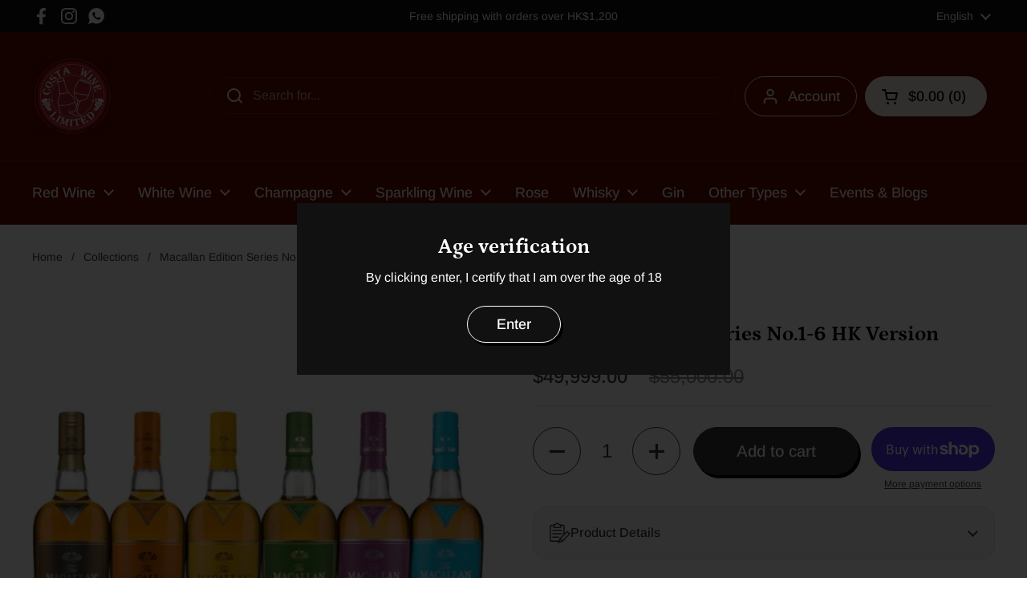

--- FILE ---
content_type: text/html; charset=utf-8
request_url: https://costawinehk.com/products/macallan-edition-no-1-6
body_size: 26843
content:
<!doctype html><html class="no-js" lang="en" dir="ltr">
<head>

	<meta charset="utf-8">
  <meta http-equiv="X-UA-Compatible" content="IE=edge,chrome=1">
  <meta name="viewport" content="width=device-width, initial-scale=1.0, height=device-height, minimum-scale=1.0"><link rel="shortcut icon" href="//costawinehk.com/cdn/shop/files/Costawine_LOGO_Favicon.png?crop=center&height=32&v=1710495513&width=32" type="image/png" /><title>Macallan Edition Series No.1-6 HK Version &ndash; Costa Wine Limited</title>

<meta property="og:site_name" content="Costa Wine Limited">
<meta property="og:url" content="https://costawinehk.com/products/macallan-edition-no-1-6">
<meta property="og:title" content="Macallan Edition Series No.1-6 HK Version">
<meta property="og:type" content="product">
<meta property="og:description" content="香港大型網上酒窖, 提供一系列知名餐酒產品, 包括世界頂級葡萄酒, 紅酒, 白酒, 烈酒, 香檳及酒杯。立即網上訂購，購買超過$1000貨品即享有免運費優惠。想更進一步了解我們的產品，歡迎親臨觀塘門市，我們定期推出優惠及舉辦籌辦品酒活動。
Shop and order high quality and best selection of Red Wine,White wine,Spirit and Champagne online at Costa Wine, with best prices, fast delivery. Free Delivery for orders over $1000.
"><meta property="og:image" content="http://costawinehk.com/cdn/shop/products/macallan_edition_no1_to_no6__1635525090_2b35aa93_progressive.jpg?v=1657700758">
  <meta property="og:image:secure_url" content="https://costawinehk.com/cdn/shop/products/macallan_edition_no1_to_no6__1635525090_2b35aa93_progressive.jpg?v=1657700758">
  <meta property="og:image:width" content="990">
  <meta property="og:image:height" content="676"><meta property="og:price:amount" content="49,999.00">
  <meta property="og:price:currency" content="HKD"><meta name="twitter:card" content="summary_large_image">
<meta name="twitter:title" content="Macallan Edition Series No.1-6 HK Version">
<meta name="twitter:description" content="香港大型網上酒窖, 提供一系列知名餐酒產品, 包括世界頂級葡萄酒, 紅酒, 白酒, 烈酒, 香檳及酒杯。立即網上訂購，購買超過$1000貨品即享有免運費優惠。想更進一步了解我們的產品，歡迎親臨觀塘門市，我們定期推出優惠及舉辦籌辦品酒活動。
Shop and order high quality and best selection of Red Wine,White wine,Spirit and Champagne online at Costa Wine, with best prices, fast delivery. Free Delivery for orders over $1000.
"><script type="application/ld+json">
  [
    {
      "@context": "https://schema.org",
      "@type": "WebSite",
      "name": "Costa Wine Limited",
      "url": "https:\/\/costawinehk.com"
    },
    {
      "@context": "https://schema.org",
      "@type": "Organization",
      "name": "Costa Wine Limited",
      "url": "https:\/\/costawinehk.com"
    }
  ]
</script>

<script type="application/ld+json">
{
  "@context": "http://schema.org",
  "@type": "BreadcrumbList",
  "itemListElement": [
    {
      "@type": "ListItem",
      "position": 1,
      "name": "Home",
      "item": "https://costawinehk.com"
    },{
        "@type": "ListItem",
        "position": 2,
        "name": "Macallan Edition Series No.1-6 HK Version",
        "item": "https://costawinehk.com/products/macallan-edition-no-1-6"
      }]
}
</script><script type="application/ld+json">
  {
    "@context": "http://schema.org",
    "@type": "Product",
    "name": "Macallan Edition Series No.1-6 HK Version",
    "url": "https:\/\/costawinehk.com\/products\/macallan-edition-no-1-6",
    "offers": [{
          "@type" : "Offer","availability" : "http://schema.org/InStock",
          "price" : 49999.0,
          "priceCurrency" : "HKD",
          "url" : "https:\/\/costawinehk.com\/products\/macallan-edition-no-1-6?variant=43096443945126"
        }
],
    "brand": {
      "@type": "Brand",
      "name": "Costa Wine Limited"
    },
    "description": "",
    "category": "",
    "image": {
      "@type": "ImageObject",
      "url": "https:\/\/costawinehk.com\/cdn\/shop\/products\/macallan_edition_no1_to_no6__1635525090_2b35aa93_progressive.jpg?v=1657700758",
      "image": "https:\/\/costawinehk.com\/cdn\/shop\/products\/macallan_edition_no1_to_no6__1635525090_2b35aa93_progressive.jpg?v=1657700758",
      "name": "Macallan Edition Series No.1-6 HK Version",
      "width": "990",
      "height": "676"
    }
  }
  </script><link rel="canonical" href="https://costawinehk.com/products/macallan-edition-no-1-6">

  <link rel="preconnect" href="https://cdn.shopify.com"><link rel="preconnect" href="https://fonts.shopifycdn.com" crossorigin><link href="//costawinehk.com/cdn/shop/t/6/assets/theme.css?v=148304421274450752471701840029" as="style" rel="preload"><link href="//costawinehk.com/cdn/shop/t/6/assets/section-header.css?v=133762657217502932151701840029" as="style" rel="preload"><link href="//costawinehk.com/cdn/shop/t/6/assets/section-main-product.css?v=83986284464836138391701840029" as="style" rel="preload"><link rel="preload" as="image" href="//costawinehk.com/cdn/shop/products/macallan_edition_no1_to_no6__1635525090_2b35aa93_progressive.jpg?v=1657700758&width=480" imagesrcset="//costawinehk.com/cdn/shop/products/macallan_edition_no1_to_no6__1635525090_2b35aa93_progressive.jpg?v=1657700758&width=240 240w,//costawinehk.com/cdn/shop/products/macallan_edition_no1_to_no6__1635525090_2b35aa93_progressive.jpg?v=1657700758&width=360 360w,//costawinehk.com/cdn/shop/products/macallan_edition_no1_to_no6__1635525090_2b35aa93_progressive.jpg?v=1657700758&width=420 420w,//costawinehk.com/cdn/shop/products/macallan_edition_no1_to_no6__1635525090_2b35aa93_progressive.jpg?v=1657700758&width=480 480w,//costawinehk.com/cdn/shop/products/macallan_edition_no1_to_no6__1635525090_2b35aa93_progressive.jpg?v=1657700758&width=640 640w,//costawinehk.com/cdn/shop/products/macallan_edition_no1_to_no6__1635525090_2b35aa93_progressive.jpg?v=1657700758&width=840 840w" imagesizes="(max-width: 767px) calc(100vw - 20px), (max-width: 1360px) 50vw, 620px"><link rel="preload" href="//costawinehk.com/cdn/fonts/petrona/petrona_n7.8f0b6938e4c6f57dca1d71c2d799a3a6be96af37.woff2" as="font" type="font/woff2" crossorigin><link rel="preload" href="//costawinehk.com/cdn/fonts/arimo/arimo_n4.a7efb558ca22d2002248bbe6f302a98edee38e35.woff2" as="font" type="font/woff2" crossorigin><style type="text/css">
@font-face {
  font-family: Petrona;
  font-weight: 700;
  font-style: normal;
  font-display: swap;
  src: url("//costawinehk.com/cdn/fonts/petrona/petrona_n7.8f0b6938e4c6f57dca1d71c2d799a3a6be96af37.woff2") format("woff2"),
       url("//costawinehk.com/cdn/fonts/petrona/petrona_n7.9d88fb3c3e708e09dfffac76539bc871aceddbeb.woff") format("woff");
}
@font-face {
  font-family: Arimo;
  font-weight: 400;
  font-style: normal;
  font-display: swap;
  src: url("//costawinehk.com/cdn/fonts/arimo/arimo_n4.a7efb558ca22d2002248bbe6f302a98edee38e35.woff2") format("woff2"),
       url("//costawinehk.com/cdn/fonts/arimo/arimo_n4.0da809f7d1d5ede2a73be7094ac00741efdb6387.woff") format("woff");
}
@font-face {
  font-family: Arimo;
  font-weight: 500;
  font-style: normal;
  font-display: swap;
  src: url("//costawinehk.com/cdn/fonts/arimo/arimo_n5.a6cc016de05b75be63cb193704728ed8065f04bb.woff2") format("woff2"),
       url("//costawinehk.com/cdn/fonts/arimo/arimo_n5.e0d510a292c8c9059b1fcf519004ca9d3a6015a2.woff") format("woff");
}
@font-face {
  font-family: Arimo;
  font-weight: 400;
  font-style: italic;
  font-display: swap;
  src: url("//costawinehk.com/cdn/fonts/arimo/arimo_i4.438ddb21a1b98c7230698d70dc1a21df235701b2.woff2") format("woff2"),
       url("//costawinehk.com/cdn/fonts/arimo/arimo_i4.0e1908a0dc1ec32fabb5a03a0c9ee2083f82e3d7.woff") format("woff");
}




</style>
<style type="text/css">

  :root {

    /* Direction */
    --direction: ltr;

    /* Font variables */

    --font-stack-headings: Petrona, serif;
    --font-weight-headings: 700;
    --font-style-headings: normal;

    --font-stack-body: Arimo, sans-serif;
    --font-weight-body: 400;--font-weight-body-bold: 500;--font-style-body: normal;--font-weight-buttons: var(--font-weight-body-bold);--font-weight-menu: var(--font-weight-body-bold);--base-headings-size: 64;
    --base-headings-line: 1.2;
    --base-body-size: 16;
    --base-body-line: 1.4;

    --base-menu-size: 18;

    /* Color variables */

    --color-background-header: #5d0800;
    --color-secondary-background-header: rgba(241, 236, 227, 0.08);
    --color-opacity-background-header: rgba(93, 8, 0, 0);
    --color-text-header: #f1ece3;
    --color-foreground-header: #000;
    --color-accent-header: #b4cba4;
    --color-foreground-accent-header: #000;
    --color-borders-header: rgba(241, 236, 227, 0.1);

    --color-background-main: #ffffff;
    --color-secondary-background-main: rgba(57, 57, 57, 0.08);
    --color-third-background-main: rgba(57, 57, 57, 0.04);
    --color-fourth-background-main: rgba(57, 57, 57, 0.02);
    --color-opacity-background-main: rgba(255, 255, 255, 0);
    --color-text-main: #393939;
    --color-foreground-main: #fff;
    --color-secondary-text-main: rgba(57, 57, 57, 0.62);
    --color-accent-main: #461e01;
    --color-foreground-accent-main: #fff;
    --color-borders-main: rgba(57, 57, 57, 0.15);

    --color-background-cards: #3e2f25;
    --color-gradient-cards: ;
    --color-text-cards: #f5e2b0;
    --color-foreground-cards: #000;
    --color-secondary-text-cards: rgba(245, 226, 176, 0.6);
    --color-accent-cards: #b4cba4;
    --color-foreground-accent-cards: #000;
    --color-borders-cards: #534338;

    --color-background-footer: #393939;
    --color-text-footer: #f1ece3;
    --color-accent-footer: #ffa000;
    --color-borders-footer: rgba(241, 236, 227, 0.15);

    --color-borders-forms-primary: rgba(57, 57, 57, 0.3);
    --color-borders-forms-secondary: rgba(57, 57, 57, 0.6);

    /* Borders */

    --border-width-cards: 1px;
    --border-radius-cards: 16px;
    --border-width-buttons: 1px;
    --border-radius-buttons: 30px;
    --border-width-forms: 1px;
    --border-radius-forms: 6px;

    /* Shadows */
    --shadow-x-cards: 0px;
    --shadow-y-cards: 0px;
    --shadow-blur-cards: 0px;
    --color-shadow-cards: #000000;
    --shadow-x-buttons: 3px;
    --shadow-y-buttons: 4px;
    --shadow-blur-buttons: 0px;
    --color-shadow-buttons: #000000;

    /* Layout */

    --grid-gap-original-base: 30px;
    --container-vertical-space-base: 100px;
    --image-fit-padding: 10%;

  }

  .facets__summary, #main select, .sidebar select, .modal-content select {
    background-image: url('data:image/svg+xml;utf8,<svg width="13" height="8" fill="none" xmlns="http://www.w3.org/2000/svg"><path d="M1.414.086 7.9 6.57 6.485 7.985 0 1.5 1.414.086Z" fill="%23393939"/><path d="M12.985 1.515 6.5 8 5.085 6.586 11.571.101l1.414 1.414Z" fill="%23393939"/></svg>');
  }

  .card .star-rating__stars {
    background-image: url('data:image/svg+xml;utf8,<svg width="20" height="13" viewBox="0 0 14 13" fill="none" xmlns="http://www.w3.org/2000/svg"><path d="m7 0 1.572 4.837h5.085l-4.114 2.99 1.572 4.836L7 9.673l-4.114 2.99 1.571-4.837-4.114-2.99h5.085L7 0Z" stroke="%23f5e2b0" stroke-width="1"/></svg>');
  }
  .card .star-rating__stars-active {
    background-image: url('data:image/svg+xml;utf8,<svg width="20" height="13" viewBox="0 0 14 13" fill="none" xmlns="http://www.w3.org/2000/svg"><path d="m7 0 1.572 4.837h5.085l-4.114 2.99 1.572 4.836L7 9.673l-4.114 2.99 1.571-4.837-4.114-2.99h5.085L7 0Z" fill="%23f5e2b0" stroke-width="0"/></svg>');
  }

  .star-rating__stars {
    background-image: url('data:image/svg+xml;utf8,<svg width="20" height="13" viewBox="0 0 14 13" fill="none" xmlns="http://www.w3.org/2000/svg"><path d="m7 0 1.572 4.837h5.085l-4.114 2.99 1.572 4.836L7 9.673l-4.114 2.99 1.571-4.837-4.114-2.99h5.085L7 0Z" stroke="%23393939" stroke-width="1"/></svg>');
  }
  .star-rating__stars-active {
    background-image: url('data:image/svg+xml;utf8,<svg width="20" height="13" viewBox="0 0 14 13" fill="none" xmlns="http://www.w3.org/2000/svg"><path d="m7 0 1.572 4.837h5.085l-4.114 2.99 1.572 4.836L7 9.673l-4.114 2.99 1.571-4.837-4.114-2.99h5.085L7 0Z" fill="%23393939" stroke-width="0"/></svg>');
  }

  .product-item {--color-text-cards: #f5e2b0;}.product-item .button {
      --color-text-cards: #4b3b30;--color-foreground-cards: #fff;
    }</style>

<style id="root-height">
  :root {
    --window-height: 100vh;
  }
</style><link href="//costawinehk.com/cdn/shop/t/6/assets/theme.css?v=148304421274450752471701840029" rel="stylesheet" type="text/css" media="all" />

	<script>window.performance && window.performance.mark && window.performance.mark('shopify.content_for_header.start');</script><meta id="shopify-digital-wallet" name="shopify-digital-wallet" content="/31302189100/digital_wallets/dialog">
<meta name="shopify-checkout-api-token" content="43e76e1e5e929dc52d2b175e5915a7e8">
<link rel="alternate" hreflang="x-default" href="https://costawinehk.com/products/macallan-edition-no-1-6">
<link rel="alternate" hreflang="en" href="https://costawinehk.com/products/macallan-edition-no-1-6">
<link rel="alternate" hreflang="zh-Hant" href="https://costawinehk.com/zh/products/macallan-edition-no-1-6">
<link rel="alternate" hreflang="zh-Hant-HK" href="https://costawinehk.com/zh/products/macallan-edition-no-1-6">
<link rel="alternate" type="application/json+oembed" href="https://costawinehk.com/products/macallan-edition-no-1-6.oembed">
<script async="async" src="/checkouts/internal/preloads.js?locale=en-HK"></script>
<link rel="preconnect" href="https://shop.app" crossorigin="anonymous">
<script async="async" src="https://shop.app/checkouts/internal/preloads.js?locale=en-HK&shop_id=31302189100" crossorigin="anonymous"></script>
<script id="apple-pay-shop-capabilities" type="application/json">{"shopId":31302189100,"countryCode":"HK","currencyCode":"HKD","merchantCapabilities":["supports3DS"],"merchantId":"gid:\/\/shopify\/Shop\/31302189100","merchantName":"Costa Wine Limited","requiredBillingContactFields":["postalAddress","email"],"requiredShippingContactFields":["postalAddress","email"],"shippingType":"shipping","supportedNetworks":["visa","masterCard","amex"],"total":{"type":"pending","label":"Costa Wine Limited","amount":"1.00"},"shopifyPaymentsEnabled":true,"supportsSubscriptions":true}</script>
<script id="shopify-features" type="application/json">{"accessToken":"43e76e1e5e929dc52d2b175e5915a7e8","betas":["rich-media-storefront-analytics"],"domain":"costawinehk.com","predictiveSearch":true,"shopId":31302189100,"locale":"en"}</script>
<script>var Shopify = Shopify || {};
Shopify.shop = "costa-wine-limited.myshopify.com";
Shopify.locale = "en";
Shopify.currency = {"active":"HKD","rate":"1.0"};
Shopify.country = "HK";
Shopify.theme = {"name":"NewWebsite_15Mar(WIP)","id":134038552742,"schema_name":"Local","schema_version":"2.3.1","theme_store_id":1651,"role":"main"};
Shopify.theme.handle = "null";
Shopify.theme.style = {"id":null,"handle":null};
Shopify.cdnHost = "costawinehk.com/cdn";
Shopify.routes = Shopify.routes || {};
Shopify.routes.root = "/";</script>
<script type="module">!function(o){(o.Shopify=o.Shopify||{}).modules=!0}(window);</script>
<script>!function(o){function n(){var o=[];function n(){o.push(Array.prototype.slice.apply(arguments))}return n.q=o,n}var t=o.Shopify=o.Shopify||{};t.loadFeatures=n(),t.autoloadFeatures=n()}(window);</script>
<script>
  window.ShopifyPay = window.ShopifyPay || {};
  window.ShopifyPay.apiHost = "shop.app\/pay";
  window.ShopifyPay.redirectState = null;
</script>
<script id="shop-js-analytics" type="application/json">{"pageType":"product"}</script>
<script defer="defer" async type="module" src="//costawinehk.com/cdn/shopifycloud/shop-js/modules/v2/client.init-shop-cart-sync_BT-GjEfc.en.esm.js"></script>
<script defer="defer" async type="module" src="//costawinehk.com/cdn/shopifycloud/shop-js/modules/v2/chunk.common_D58fp_Oc.esm.js"></script>
<script defer="defer" async type="module" src="//costawinehk.com/cdn/shopifycloud/shop-js/modules/v2/chunk.modal_xMitdFEc.esm.js"></script>
<script type="module">
  await import("//costawinehk.com/cdn/shopifycloud/shop-js/modules/v2/client.init-shop-cart-sync_BT-GjEfc.en.esm.js");
await import("//costawinehk.com/cdn/shopifycloud/shop-js/modules/v2/chunk.common_D58fp_Oc.esm.js");
await import("//costawinehk.com/cdn/shopifycloud/shop-js/modules/v2/chunk.modal_xMitdFEc.esm.js");

  window.Shopify.SignInWithShop?.initShopCartSync?.({"fedCMEnabled":true,"windoidEnabled":true});

</script>
<script>
  window.Shopify = window.Shopify || {};
  if (!window.Shopify.featureAssets) window.Shopify.featureAssets = {};
  window.Shopify.featureAssets['shop-js'] = {"shop-cart-sync":["modules/v2/client.shop-cart-sync_DZOKe7Ll.en.esm.js","modules/v2/chunk.common_D58fp_Oc.esm.js","modules/v2/chunk.modal_xMitdFEc.esm.js"],"init-fed-cm":["modules/v2/client.init-fed-cm_B6oLuCjv.en.esm.js","modules/v2/chunk.common_D58fp_Oc.esm.js","modules/v2/chunk.modal_xMitdFEc.esm.js"],"shop-cash-offers":["modules/v2/client.shop-cash-offers_D2sdYoxE.en.esm.js","modules/v2/chunk.common_D58fp_Oc.esm.js","modules/v2/chunk.modal_xMitdFEc.esm.js"],"shop-login-button":["modules/v2/client.shop-login-button_QeVjl5Y3.en.esm.js","modules/v2/chunk.common_D58fp_Oc.esm.js","modules/v2/chunk.modal_xMitdFEc.esm.js"],"pay-button":["modules/v2/client.pay-button_DXTOsIq6.en.esm.js","modules/v2/chunk.common_D58fp_Oc.esm.js","modules/v2/chunk.modal_xMitdFEc.esm.js"],"shop-button":["modules/v2/client.shop-button_DQZHx9pm.en.esm.js","modules/v2/chunk.common_D58fp_Oc.esm.js","modules/v2/chunk.modal_xMitdFEc.esm.js"],"avatar":["modules/v2/client.avatar_BTnouDA3.en.esm.js"],"init-windoid":["modules/v2/client.init-windoid_CR1B-cfM.en.esm.js","modules/v2/chunk.common_D58fp_Oc.esm.js","modules/v2/chunk.modal_xMitdFEc.esm.js"],"init-shop-for-new-customer-accounts":["modules/v2/client.init-shop-for-new-customer-accounts_C_vY_xzh.en.esm.js","modules/v2/client.shop-login-button_QeVjl5Y3.en.esm.js","modules/v2/chunk.common_D58fp_Oc.esm.js","modules/v2/chunk.modal_xMitdFEc.esm.js"],"init-shop-email-lookup-coordinator":["modules/v2/client.init-shop-email-lookup-coordinator_BI7n9ZSv.en.esm.js","modules/v2/chunk.common_D58fp_Oc.esm.js","modules/v2/chunk.modal_xMitdFEc.esm.js"],"init-shop-cart-sync":["modules/v2/client.init-shop-cart-sync_BT-GjEfc.en.esm.js","modules/v2/chunk.common_D58fp_Oc.esm.js","modules/v2/chunk.modal_xMitdFEc.esm.js"],"shop-toast-manager":["modules/v2/client.shop-toast-manager_DiYdP3xc.en.esm.js","modules/v2/chunk.common_D58fp_Oc.esm.js","modules/v2/chunk.modal_xMitdFEc.esm.js"],"init-customer-accounts":["modules/v2/client.init-customer-accounts_D9ZNqS-Q.en.esm.js","modules/v2/client.shop-login-button_QeVjl5Y3.en.esm.js","modules/v2/chunk.common_D58fp_Oc.esm.js","modules/v2/chunk.modal_xMitdFEc.esm.js"],"init-customer-accounts-sign-up":["modules/v2/client.init-customer-accounts-sign-up_iGw4briv.en.esm.js","modules/v2/client.shop-login-button_QeVjl5Y3.en.esm.js","modules/v2/chunk.common_D58fp_Oc.esm.js","modules/v2/chunk.modal_xMitdFEc.esm.js"],"shop-follow-button":["modules/v2/client.shop-follow-button_CqMgW2wH.en.esm.js","modules/v2/chunk.common_D58fp_Oc.esm.js","modules/v2/chunk.modal_xMitdFEc.esm.js"],"checkout-modal":["modules/v2/client.checkout-modal_xHeaAweL.en.esm.js","modules/v2/chunk.common_D58fp_Oc.esm.js","modules/v2/chunk.modal_xMitdFEc.esm.js"],"shop-login":["modules/v2/client.shop-login_D91U-Q7h.en.esm.js","modules/v2/chunk.common_D58fp_Oc.esm.js","modules/v2/chunk.modal_xMitdFEc.esm.js"],"lead-capture":["modules/v2/client.lead-capture_BJmE1dJe.en.esm.js","modules/v2/chunk.common_D58fp_Oc.esm.js","modules/v2/chunk.modal_xMitdFEc.esm.js"],"payment-terms":["modules/v2/client.payment-terms_Ci9AEqFq.en.esm.js","modules/v2/chunk.common_D58fp_Oc.esm.js","modules/v2/chunk.modal_xMitdFEc.esm.js"]};
</script>
<script>(function() {
  var isLoaded = false;
  function asyncLoad() {
    if (isLoaded) return;
    isLoaded = true;
    var urls = ["\/\/shopify.privy.com\/widget.js?shop=costa-wine-limited.myshopify.com","https:\/\/av-northern-apps.com\/js\/agecheckerplus_mG35tH2eGxRu7PQW.js?shop=costa-wine-limited.myshopify.com","https:\/\/cdn.nfcube.com\/instafeed-09fbbbfbee43a8c8a079307ffff21c63.js?shop=costa-wine-limited.myshopify.com"];
    for (var i = 0; i < urls.length; i++) {
      var s = document.createElement('script');
      s.type = 'text/javascript';
      s.async = true;
      s.src = urls[i];
      var x = document.getElementsByTagName('script')[0];
      x.parentNode.insertBefore(s, x);
    }
  };
  if(window.attachEvent) {
    window.attachEvent('onload', asyncLoad);
  } else {
    window.addEventListener('load', asyncLoad, false);
  }
})();</script>
<script id="__st">var __st={"a":31302189100,"offset":28800,"reqid":"f6e112a1-2a21-4c8b-81a8-7b0f528dd47e-1769225336","pageurl":"costawinehk.com\/products\/macallan-edition-no-1-6","u":"7324f283503a","p":"product","rtyp":"product","rid":7453443621030};</script>
<script>window.ShopifyPaypalV4VisibilityTracking = true;</script>
<script id="captcha-bootstrap">!function(){'use strict';const t='contact',e='account',n='new_comment',o=[[t,t],['blogs',n],['comments',n],[t,'customer']],c=[[e,'customer_login'],[e,'guest_login'],[e,'recover_customer_password'],[e,'create_customer']],r=t=>t.map((([t,e])=>`form[action*='/${t}']:not([data-nocaptcha='true']) input[name='form_type'][value='${e}']`)).join(','),a=t=>()=>t?[...document.querySelectorAll(t)].map((t=>t.form)):[];function s(){const t=[...o],e=r(t);return a(e)}const i='password',u='form_key',d=['recaptcha-v3-token','g-recaptcha-response','h-captcha-response',i],f=()=>{try{return window.sessionStorage}catch{return}},m='__shopify_v',_=t=>t.elements[u];function p(t,e,n=!1){try{const o=window.sessionStorage,c=JSON.parse(o.getItem(e)),{data:r}=function(t){const{data:e,action:n}=t;return t[m]||n?{data:e,action:n}:{data:t,action:n}}(c);for(const[e,n]of Object.entries(r))t.elements[e]&&(t.elements[e].value=n);n&&o.removeItem(e)}catch(o){console.error('form repopulation failed',{error:o})}}const l='form_type',E='cptcha';function T(t){t.dataset[E]=!0}const w=window,h=w.document,L='Shopify',v='ce_forms',y='captcha';let A=!1;((t,e)=>{const n=(g='f06e6c50-85a8-45c8-87d0-21a2b65856fe',I='https://cdn.shopify.com/shopifycloud/storefront-forms-hcaptcha/ce_storefront_forms_captcha_hcaptcha.v1.5.2.iife.js',D={infoText:'Protected by hCaptcha',privacyText:'Privacy',termsText:'Terms'},(t,e,n)=>{const o=w[L][v],c=o.bindForm;if(c)return c(t,g,e,D).then(n);var r;o.q.push([[t,g,e,D],n]),r=I,A||(h.body.append(Object.assign(h.createElement('script'),{id:'captcha-provider',async:!0,src:r})),A=!0)});var g,I,D;w[L]=w[L]||{},w[L][v]=w[L][v]||{},w[L][v].q=[],w[L][y]=w[L][y]||{},w[L][y].protect=function(t,e){n(t,void 0,e),T(t)},Object.freeze(w[L][y]),function(t,e,n,w,h,L){const[v,y,A,g]=function(t,e,n){const i=e?o:[],u=t?c:[],d=[...i,...u],f=r(d),m=r(i),_=r(d.filter((([t,e])=>n.includes(e))));return[a(f),a(m),a(_),s()]}(w,h,L),I=t=>{const e=t.target;return e instanceof HTMLFormElement?e:e&&e.form},D=t=>v().includes(t);t.addEventListener('submit',(t=>{const e=I(t);if(!e)return;const n=D(e)&&!e.dataset.hcaptchaBound&&!e.dataset.recaptchaBound,o=_(e),c=g().includes(e)&&(!o||!o.value);(n||c)&&t.preventDefault(),c&&!n&&(function(t){try{if(!f())return;!function(t){const e=f();if(!e)return;const n=_(t);if(!n)return;const o=n.value;o&&e.removeItem(o)}(t);const e=Array.from(Array(32),(()=>Math.random().toString(36)[2])).join('');!function(t,e){_(t)||t.append(Object.assign(document.createElement('input'),{type:'hidden',name:u})),t.elements[u].value=e}(t,e),function(t,e){const n=f();if(!n)return;const o=[...t.querySelectorAll(`input[type='${i}']`)].map((({name:t})=>t)),c=[...d,...o],r={};for(const[a,s]of new FormData(t).entries())c.includes(a)||(r[a]=s);n.setItem(e,JSON.stringify({[m]:1,action:t.action,data:r}))}(t,e)}catch(e){console.error('failed to persist form',e)}}(e),e.submit())}));const S=(t,e)=>{t&&!t.dataset[E]&&(n(t,e.some((e=>e===t))),T(t))};for(const o of['focusin','change'])t.addEventListener(o,(t=>{const e=I(t);D(e)&&S(e,y())}));const B=e.get('form_key'),M=e.get(l),P=B&&M;t.addEventListener('DOMContentLoaded',(()=>{const t=y();if(P)for(const e of t)e.elements[l].value===M&&p(e,B);[...new Set([...A(),...v().filter((t=>'true'===t.dataset.shopifyCaptcha))])].forEach((e=>S(e,t)))}))}(h,new URLSearchParams(w.location.search),n,t,e,['guest_login'])})(!0,!0)}();</script>
<script integrity="sha256-4kQ18oKyAcykRKYeNunJcIwy7WH5gtpwJnB7kiuLZ1E=" data-source-attribution="shopify.loadfeatures" defer="defer" src="//costawinehk.com/cdn/shopifycloud/storefront/assets/storefront/load_feature-a0a9edcb.js" crossorigin="anonymous"></script>
<script crossorigin="anonymous" defer="defer" src="//costawinehk.com/cdn/shopifycloud/storefront/assets/shopify_pay/storefront-65b4c6d7.js?v=20250812"></script>
<script data-source-attribution="shopify.dynamic_checkout.dynamic.init">var Shopify=Shopify||{};Shopify.PaymentButton=Shopify.PaymentButton||{isStorefrontPortableWallets:!0,init:function(){window.Shopify.PaymentButton.init=function(){};var t=document.createElement("script");t.src="https://costawinehk.com/cdn/shopifycloud/portable-wallets/latest/portable-wallets.en.js",t.type="module",document.head.appendChild(t)}};
</script>
<script data-source-attribution="shopify.dynamic_checkout.buyer_consent">
  function portableWalletsHideBuyerConsent(e){var t=document.getElementById("shopify-buyer-consent"),n=document.getElementById("shopify-subscription-policy-button");t&&n&&(t.classList.add("hidden"),t.setAttribute("aria-hidden","true"),n.removeEventListener("click",e))}function portableWalletsShowBuyerConsent(e){var t=document.getElementById("shopify-buyer-consent"),n=document.getElementById("shopify-subscription-policy-button");t&&n&&(t.classList.remove("hidden"),t.removeAttribute("aria-hidden"),n.addEventListener("click",e))}window.Shopify?.PaymentButton&&(window.Shopify.PaymentButton.hideBuyerConsent=portableWalletsHideBuyerConsent,window.Shopify.PaymentButton.showBuyerConsent=portableWalletsShowBuyerConsent);
</script>
<script>
  function portableWalletsCleanup(e){e&&e.src&&console.error("Failed to load portable wallets script "+e.src);var t=document.querySelectorAll("shopify-accelerated-checkout .shopify-payment-button__skeleton, shopify-accelerated-checkout-cart .wallet-cart-button__skeleton"),e=document.getElementById("shopify-buyer-consent");for(let e=0;e<t.length;e++)t[e].remove();e&&e.remove()}function portableWalletsNotLoadedAsModule(e){e instanceof ErrorEvent&&"string"==typeof e.message&&e.message.includes("import.meta")&&"string"==typeof e.filename&&e.filename.includes("portable-wallets")&&(window.removeEventListener("error",portableWalletsNotLoadedAsModule),window.Shopify.PaymentButton.failedToLoad=e,"loading"===document.readyState?document.addEventListener("DOMContentLoaded",window.Shopify.PaymentButton.init):window.Shopify.PaymentButton.init())}window.addEventListener("error",portableWalletsNotLoadedAsModule);
</script>

<script type="module" src="https://costawinehk.com/cdn/shopifycloud/portable-wallets/latest/portable-wallets.en.js" onError="portableWalletsCleanup(this)" crossorigin="anonymous"></script>
<script nomodule>
  document.addEventListener("DOMContentLoaded", portableWalletsCleanup);
</script>

<link id="shopify-accelerated-checkout-styles" rel="stylesheet" media="screen" href="https://costawinehk.com/cdn/shopifycloud/portable-wallets/latest/accelerated-checkout-backwards-compat.css" crossorigin="anonymous">
<style id="shopify-accelerated-checkout-cart">
        #shopify-buyer-consent {
  margin-top: 1em;
  display: inline-block;
  width: 100%;
}

#shopify-buyer-consent.hidden {
  display: none;
}

#shopify-subscription-policy-button {
  background: none;
  border: none;
  padding: 0;
  text-decoration: underline;
  font-size: inherit;
  cursor: pointer;
}

#shopify-subscription-policy-button::before {
  box-shadow: none;
}

      </style>

<script>window.performance && window.performance.mark && window.performance.mark('shopify.content_for_header.end');</script>

  <script>
    const rbi = [];
    const ribSetSize = (img) => {
      if ( img.offsetWidth / img.dataset.ratio < img.offsetHeight ) {
        img.setAttribute('sizes', `${Math.ceil(img.offsetHeight * img.dataset.ratio)}px`);
      } else {
        img.setAttribute('sizes', `${Math.ceil(img.offsetWidth)}px`);
      }
    }
    const debounce = (fn, wait) => {
      let t;
      return (...args) => {
        clearTimeout(t);
        t = setTimeout(() => fn.apply(this, args), wait);
      };
    }
    window.KEYCODES = {
      TAB: 9,
      ESC: 27,
      DOWN: 40,
      RIGHT: 39,
      UP: 38,
      LEFT: 37,
      RETURN: 13
    };
    window.addEventListener('resize', debounce(()=>{
      for ( let img of rbi ) {
        ribSetSize(img);
      }
    }, 250));
  </script><noscript>
    <link rel="stylesheet" href="//costawinehk.com/cdn/shop/t/6/assets/theme-noscript.css?v=143499523122431679711701840029">
  </noscript>



<link href="https://monorail-edge.shopifysvc.com" rel="dns-prefetch">
<script>(function(){if ("sendBeacon" in navigator && "performance" in window) {try {var session_token_from_headers = performance.getEntriesByType('navigation')[0].serverTiming.find(x => x.name == '_s').description;} catch {var session_token_from_headers = undefined;}var session_cookie_matches = document.cookie.match(/_shopify_s=([^;]*)/);var session_token_from_cookie = session_cookie_matches && session_cookie_matches.length === 2 ? session_cookie_matches[1] : "";var session_token = session_token_from_headers || session_token_from_cookie || "";function handle_abandonment_event(e) {var entries = performance.getEntries().filter(function(entry) {return /monorail-edge.shopifysvc.com/.test(entry.name);});if (!window.abandonment_tracked && entries.length === 0) {window.abandonment_tracked = true;var currentMs = Date.now();var navigation_start = performance.timing.navigationStart;var payload = {shop_id: 31302189100,url: window.location.href,navigation_start,duration: currentMs - navigation_start,session_token,page_type: "product"};window.navigator.sendBeacon("https://monorail-edge.shopifysvc.com/v1/produce", JSON.stringify({schema_id: "online_store_buyer_site_abandonment/1.1",payload: payload,metadata: {event_created_at_ms: currentMs,event_sent_at_ms: currentMs}}));}}window.addEventListener('pagehide', handle_abandonment_event);}}());</script>
<script id="web-pixels-manager-setup">(function e(e,d,r,n,o){if(void 0===o&&(o={}),!Boolean(null===(a=null===(i=window.Shopify)||void 0===i?void 0:i.analytics)||void 0===a?void 0:a.replayQueue)){var i,a;window.Shopify=window.Shopify||{};var t=window.Shopify;t.analytics=t.analytics||{};var s=t.analytics;s.replayQueue=[],s.publish=function(e,d,r){return s.replayQueue.push([e,d,r]),!0};try{self.performance.mark("wpm:start")}catch(e){}var l=function(){var e={modern:/Edge?\/(1{2}[4-9]|1[2-9]\d|[2-9]\d{2}|\d{4,})\.\d+(\.\d+|)|Firefox\/(1{2}[4-9]|1[2-9]\d|[2-9]\d{2}|\d{4,})\.\d+(\.\d+|)|Chrom(ium|e)\/(9{2}|\d{3,})\.\d+(\.\d+|)|(Maci|X1{2}).+ Version\/(15\.\d+|(1[6-9]|[2-9]\d|\d{3,})\.\d+)([,.]\d+|)( \(\w+\)|)( Mobile\/\w+|) Safari\/|Chrome.+OPR\/(9{2}|\d{3,})\.\d+\.\d+|(CPU[ +]OS|iPhone[ +]OS|CPU[ +]iPhone|CPU IPhone OS|CPU iPad OS)[ +]+(15[._]\d+|(1[6-9]|[2-9]\d|\d{3,})[._]\d+)([._]\d+|)|Android:?[ /-](13[3-9]|1[4-9]\d|[2-9]\d{2}|\d{4,})(\.\d+|)(\.\d+|)|Android.+Firefox\/(13[5-9]|1[4-9]\d|[2-9]\d{2}|\d{4,})\.\d+(\.\d+|)|Android.+Chrom(ium|e)\/(13[3-9]|1[4-9]\d|[2-9]\d{2}|\d{4,})\.\d+(\.\d+|)|SamsungBrowser\/([2-9]\d|\d{3,})\.\d+/,legacy:/Edge?\/(1[6-9]|[2-9]\d|\d{3,})\.\d+(\.\d+|)|Firefox\/(5[4-9]|[6-9]\d|\d{3,})\.\d+(\.\d+|)|Chrom(ium|e)\/(5[1-9]|[6-9]\d|\d{3,})\.\d+(\.\d+|)([\d.]+$|.*Safari\/(?![\d.]+ Edge\/[\d.]+$))|(Maci|X1{2}).+ Version\/(10\.\d+|(1[1-9]|[2-9]\d|\d{3,})\.\d+)([,.]\d+|)( \(\w+\)|)( Mobile\/\w+|) Safari\/|Chrome.+OPR\/(3[89]|[4-9]\d|\d{3,})\.\d+\.\d+|(CPU[ +]OS|iPhone[ +]OS|CPU[ +]iPhone|CPU IPhone OS|CPU iPad OS)[ +]+(10[._]\d+|(1[1-9]|[2-9]\d|\d{3,})[._]\d+)([._]\d+|)|Android:?[ /-](13[3-9]|1[4-9]\d|[2-9]\d{2}|\d{4,})(\.\d+|)(\.\d+|)|Mobile Safari.+OPR\/([89]\d|\d{3,})\.\d+\.\d+|Android.+Firefox\/(13[5-9]|1[4-9]\d|[2-9]\d{2}|\d{4,})\.\d+(\.\d+|)|Android.+Chrom(ium|e)\/(13[3-9]|1[4-9]\d|[2-9]\d{2}|\d{4,})\.\d+(\.\d+|)|Android.+(UC? ?Browser|UCWEB|U3)[ /]?(15\.([5-9]|\d{2,})|(1[6-9]|[2-9]\d|\d{3,})\.\d+)\.\d+|SamsungBrowser\/(5\.\d+|([6-9]|\d{2,})\.\d+)|Android.+MQ{2}Browser\/(14(\.(9|\d{2,})|)|(1[5-9]|[2-9]\d|\d{3,})(\.\d+|))(\.\d+|)|K[Aa][Ii]OS\/(3\.\d+|([4-9]|\d{2,})\.\d+)(\.\d+|)/},d=e.modern,r=e.legacy,n=navigator.userAgent;return n.match(d)?"modern":n.match(r)?"legacy":"unknown"}(),u="modern"===l?"modern":"legacy",c=(null!=n?n:{modern:"",legacy:""})[u],f=function(e){return[e.baseUrl,"/wpm","/b",e.hashVersion,"modern"===e.buildTarget?"m":"l",".js"].join("")}({baseUrl:d,hashVersion:r,buildTarget:u}),m=function(e){var d=e.version,r=e.bundleTarget,n=e.surface,o=e.pageUrl,i=e.monorailEndpoint;return{emit:function(e){var a=e.status,t=e.errorMsg,s=(new Date).getTime(),l=JSON.stringify({metadata:{event_sent_at_ms:s},events:[{schema_id:"web_pixels_manager_load/3.1",payload:{version:d,bundle_target:r,page_url:o,status:a,surface:n,error_msg:t},metadata:{event_created_at_ms:s}}]});if(!i)return console&&console.warn&&console.warn("[Web Pixels Manager] No Monorail endpoint provided, skipping logging."),!1;try{return self.navigator.sendBeacon.bind(self.navigator)(i,l)}catch(e){}var u=new XMLHttpRequest;try{return u.open("POST",i,!0),u.setRequestHeader("Content-Type","text/plain"),u.send(l),!0}catch(e){return console&&console.warn&&console.warn("[Web Pixels Manager] Got an unhandled error while logging to Monorail."),!1}}}}({version:r,bundleTarget:l,surface:e.surface,pageUrl:self.location.href,monorailEndpoint:e.monorailEndpoint});try{o.browserTarget=l,function(e){var d=e.src,r=e.async,n=void 0===r||r,o=e.onload,i=e.onerror,a=e.sri,t=e.scriptDataAttributes,s=void 0===t?{}:t,l=document.createElement("script"),u=document.querySelector("head"),c=document.querySelector("body");if(l.async=n,l.src=d,a&&(l.integrity=a,l.crossOrigin="anonymous"),s)for(var f in s)if(Object.prototype.hasOwnProperty.call(s,f))try{l.dataset[f]=s[f]}catch(e){}if(o&&l.addEventListener("load",o),i&&l.addEventListener("error",i),u)u.appendChild(l);else{if(!c)throw new Error("Did not find a head or body element to append the script");c.appendChild(l)}}({src:f,async:!0,onload:function(){if(!function(){var e,d;return Boolean(null===(d=null===(e=window.Shopify)||void 0===e?void 0:e.analytics)||void 0===d?void 0:d.initialized)}()){var d=window.webPixelsManager.init(e)||void 0;if(d){var r=window.Shopify.analytics;r.replayQueue.forEach((function(e){var r=e[0],n=e[1],o=e[2];d.publishCustomEvent(r,n,o)})),r.replayQueue=[],r.publish=d.publishCustomEvent,r.visitor=d.visitor,r.initialized=!0}}},onerror:function(){return m.emit({status:"failed",errorMsg:"".concat(f," has failed to load")})},sri:function(e){var d=/^sha384-[A-Za-z0-9+/=]+$/;return"string"==typeof e&&d.test(e)}(c)?c:"",scriptDataAttributes:o}),m.emit({status:"loading"})}catch(e){m.emit({status:"failed",errorMsg:(null==e?void 0:e.message)||"Unknown error"})}}})({shopId: 31302189100,storefrontBaseUrl: "https://costawinehk.com",extensionsBaseUrl: "https://extensions.shopifycdn.com/cdn/shopifycloud/web-pixels-manager",monorailEndpoint: "https://monorail-edge.shopifysvc.com/unstable/produce_batch",surface: "storefront-renderer",enabledBetaFlags: ["2dca8a86"],webPixelsConfigList: [{"id":"shopify-app-pixel","configuration":"{}","eventPayloadVersion":"v1","runtimeContext":"STRICT","scriptVersion":"0450","apiClientId":"shopify-pixel","type":"APP","privacyPurposes":["ANALYTICS","MARKETING"]},{"id":"shopify-custom-pixel","eventPayloadVersion":"v1","runtimeContext":"LAX","scriptVersion":"0450","apiClientId":"shopify-pixel","type":"CUSTOM","privacyPurposes":["ANALYTICS","MARKETING"]}],isMerchantRequest: false,initData: {"shop":{"name":"Costa Wine Limited","paymentSettings":{"currencyCode":"HKD"},"myshopifyDomain":"costa-wine-limited.myshopify.com","countryCode":"HK","storefrontUrl":"https:\/\/costawinehk.com"},"customer":null,"cart":null,"checkout":null,"productVariants":[{"price":{"amount":49999.0,"currencyCode":"HKD"},"product":{"title":"Macallan Edition Series No.1-6 HK Version","vendor":"Costa Wine Limited","id":"7453443621030","untranslatedTitle":"Macallan Edition Series No.1-6 HK Version","url":"\/products\/macallan-edition-no-1-6","type":""},"id":"43096443945126","image":{"src":"\/\/costawinehk.com\/cdn\/shop\/products\/macallan_edition_no1_to_no6__1635525090_2b35aa93_progressive.jpg?v=1657700758"},"sku":"","title":"Default Title","untranslatedTitle":"Default Title"}],"purchasingCompany":null},},"https://costawinehk.com/cdn","fcfee988w5aeb613cpc8e4bc33m6693e112",{"modern":"","legacy":""},{"shopId":"31302189100","storefrontBaseUrl":"https:\/\/costawinehk.com","extensionBaseUrl":"https:\/\/extensions.shopifycdn.com\/cdn\/shopifycloud\/web-pixels-manager","surface":"storefront-renderer","enabledBetaFlags":"[\"2dca8a86\"]","isMerchantRequest":"false","hashVersion":"fcfee988w5aeb613cpc8e4bc33m6693e112","publish":"custom","events":"[[\"page_viewed\",{}],[\"product_viewed\",{\"productVariant\":{\"price\":{\"amount\":49999.0,\"currencyCode\":\"HKD\"},\"product\":{\"title\":\"Macallan Edition Series No.1-6 HK Version\",\"vendor\":\"Costa Wine Limited\",\"id\":\"7453443621030\",\"untranslatedTitle\":\"Macallan Edition Series No.1-6 HK Version\",\"url\":\"\/products\/macallan-edition-no-1-6\",\"type\":\"\"},\"id\":\"43096443945126\",\"image\":{\"src\":\"\/\/costawinehk.com\/cdn\/shop\/products\/macallan_edition_no1_to_no6__1635525090_2b35aa93_progressive.jpg?v=1657700758\"},\"sku\":\"\",\"title\":\"Default Title\",\"untranslatedTitle\":\"Default Title\"}}]]"});</script><script>
  window.ShopifyAnalytics = window.ShopifyAnalytics || {};
  window.ShopifyAnalytics.meta = window.ShopifyAnalytics.meta || {};
  window.ShopifyAnalytics.meta.currency = 'HKD';
  var meta = {"product":{"id":7453443621030,"gid":"gid:\/\/shopify\/Product\/7453443621030","vendor":"Costa Wine Limited","type":"","handle":"macallan-edition-no-1-6","variants":[{"id":43096443945126,"price":4999900,"name":"Macallan Edition Series No.1-6 HK Version","public_title":null,"sku":""}],"remote":false},"page":{"pageType":"product","resourceType":"product","resourceId":7453443621030,"requestId":"f6e112a1-2a21-4c8b-81a8-7b0f528dd47e-1769225336"}};
  for (var attr in meta) {
    window.ShopifyAnalytics.meta[attr] = meta[attr];
  }
</script>
<script class="analytics">
  (function () {
    var customDocumentWrite = function(content) {
      var jquery = null;

      if (window.jQuery) {
        jquery = window.jQuery;
      } else if (window.Checkout && window.Checkout.$) {
        jquery = window.Checkout.$;
      }

      if (jquery) {
        jquery('body').append(content);
      }
    };

    var hasLoggedConversion = function(token) {
      if (token) {
        return document.cookie.indexOf('loggedConversion=' + token) !== -1;
      }
      return false;
    }

    var setCookieIfConversion = function(token) {
      if (token) {
        var twoMonthsFromNow = new Date(Date.now());
        twoMonthsFromNow.setMonth(twoMonthsFromNow.getMonth() + 2);

        document.cookie = 'loggedConversion=' + token + '; expires=' + twoMonthsFromNow;
      }
    }

    var trekkie = window.ShopifyAnalytics.lib = window.trekkie = window.trekkie || [];
    if (trekkie.integrations) {
      return;
    }
    trekkie.methods = [
      'identify',
      'page',
      'ready',
      'track',
      'trackForm',
      'trackLink'
    ];
    trekkie.factory = function(method) {
      return function() {
        var args = Array.prototype.slice.call(arguments);
        args.unshift(method);
        trekkie.push(args);
        return trekkie;
      };
    };
    for (var i = 0; i < trekkie.methods.length; i++) {
      var key = trekkie.methods[i];
      trekkie[key] = trekkie.factory(key);
    }
    trekkie.load = function(config) {
      trekkie.config = config || {};
      trekkie.config.initialDocumentCookie = document.cookie;
      var first = document.getElementsByTagName('script')[0];
      var script = document.createElement('script');
      script.type = 'text/javascript';
      script.onerror = function(e) {
        var scriptFallback = document.createElement('script');
        scriptFallback.type = 'text/javascript';
        scriptFallback.onerror = function(error) {
                var Monorail = {
      produce: function produce(monorailDomain, schemaId, payload) {
        var currentMs = new Date().getTime();
        var event = {
          schema_id: schemaId,
          payload: payload,
          metadata: {
            event_created_at_ms: currentMs,
            event_sent_at_ms: currentMs
          }
        };
        return Monorail.sendRequest("https://" + monorailDomain + "/v1/produce", JSON.stringify(event));
      },
      sendRequest: function sendRequest(endpointUrl, payload) {
        // Try the sendBeacon API
        if (window && window.navigator && typeof window.navigator.sendBeacon === 'function' && typeof window.Blob === 'function' && !Monorail.isIos12()) {
          var blobData = new window.Blob([payload], {
            type: 'text/plain'
          });

          if (window.navigator.sendBeacon(endpointUrl, blobData)) {
            return true;
          } // sendBeacon was not successful

        } // XHR beacon

        var xhr = new XMLHttpRequest();

        try {
          xhr.open('POST', endpointUrl);
          xhr.setRequestHeader('Content-Type', 'text/plain');
          xhr.send(payload);
        } catch (e) {
          console.log(e);
        }

        return false;
      },
      isIos12: function isIos12() {
        return window.navigator.userAgent.lastIndexOf('iPhone; CPU iPhone OS 12_') !== -1 || window.navigator.userAgent.lastIndexOf('iPad; CPU OS 12_') !== -1;
      }
    };
    Monorail.produce('monorail-edge.shopifysvc.com',
      'trekkie_storefront_load_errors/1.1',
      {shop_id: 31302189100,
      theme_id: 134038552742,
      app_name: "storefront",
      context_url: window.location.href,
      source_url: "//costawinehk.com/cdn/s/trekkie.storefront.8d95595f799fbf7e1d32231b9a28fd43b70c67d3.min.js"});

        };
        scriptFallback.async = true;
        scriptFallback.src = '//costawinehk.com/cdn/s/trekkie.storefront.8d95595f799fbf7e1d32231b9a28fd43b70c67d3.min.js';
        first.parentNode.insertBefore(scriptFallback, first);
      };
      script.async = true;
      script.src = '//costawinehk.com/cdn/s/trekkie.storefront.8d95595f799fbf7e1d32231b9a28fd43b70c67d3.min.js';
      first.parentNode.insertBefore(script, first);
    };
    trekkie.load(
      {"Trekkie":{"appName":"storefront","development":false,"defaultAttributes":{"shopId":31302189100,"isMerchantRequest":null,"themeId":134038552742,"themeCityHash":"10666024984097443949","contentLanguage":"en","currency":"HKD","eventMetadataId":"16eea1bb-b200-41a5-be21-ca004c6a2a00"},"isServerSideCookieWritingEnabled":true,"monorailRegion":"shop_domain","enabledBetaFlags":["65f19447"]},"Session Attribution":{},"S2S":{"facebookCapiEnabled":false,"source":"trekkie-storefront-renderer","apiClientId":580111}}
    );

    var loaded = false;
    trekkie.ready(function() {
      if (loaded) return;
      loaded = true;

      window.ShopifyAnalytics.lib = window.trekkie;

      var originalDocumentWrite = document.write;
      document.write = customDocumentWrite;
      try { window.ShopifyAnalytics.merchantGoogleAnalytics.call(this); } catch(error) {};
      document.write = originalDocumentWrite;

      window.ShopifyAnalytics.lib.page(null,{"pageType":"product","resourceType":"product","resourceId":7453443621030,"requestId":"f6e112a1-2a21-4c8b-81a8-7b0f528dd47e-1769225336","shopifyEmitted":true});

      var match = window.location.pathname.match(/checkouts\/(.+)\/(thank_you|post_purchase)/)
      var token = match? match[1]: undefined;
      if (!hasLoggedConversion(token)) {
        setCookieIfConversion(token);
        window.ShopifyAnalytics.lib.track("Viewed Product",{"currency":"HKD","variantId":43096443945126,"productId":7453443621030,"productGid":"gid:\/\/shopify\/Product\/7453443621030","name":"Macallan Edition Series No.1-6 HK Version","price":"49999.00","sku":"","brand":"Costa Wine Limited","variant":null,"category":"","nonInteraction":true,"remote":false},undefined,undefined,{"shopifyEmitted":true});
      window.ShopifyAnalytics.lib.track("monorail:\/\/trekkie_storefront_viewed_product\/1.1",{"currency":"HKD","variantId":43096443945126,"productId":7453443621030,"productGid":"gid:\/\/shopify\/Product\/7453443621030","name":"Macallan Edition Series No.1-6 HK Version","price":"49999.00","sku":"","brand":"Costa Wine Limited","variant":null,"category":"","nonInteraction":true,"remote":false,"referer":"https:\/\/costawinehk.com\/products\/macallan-edition-no-1-6"});
      }
    });


        var eventsListenerScript = document.createElement('script');
        eventsListenerScript.async = true;
        eventsListenerScript.src = "//costawinehk.com/cdn/shopifycloud/storefront/assets/shop_events_listener-3da45d37.js";
        document.getElementsByTagName('head')[0].appendChild(eventsListenerScript);

})();</script>
<script
  defer
  src="https://costawinehk.com/cdn/shopifycloud/perf-kit/shopify-perf-kit-3.0.4.min.js"
  data-application="storefront-renderer"
  data-shop-id="31302189100"
  data-render-region="gcp-us-central1"
  data-page-type="product"
  data-theme-instance-id="134038552742"
  data-theme-name="Local"
  data-theme-version="2.3.1"
  data-monorail-region="shop_domain"
  data-resource-timing-sampling-rate="10"
  data-shs="true"
  data-shs-beacon="true"
  data-shs-export-with-fetch="true"
  data-shs-logs-sample-rate="1"
  data-shs-beacon-endpoint="https://costawinehk.com/api/collect"
></script>
</head>

<body id="macallan-edition-series-no-1-6-hk-version" class="no-touchevents 
   
  template-product template-product 
  
  
">

  <script type="text/javascript">
    if ( 'ontouchstart' in window || window.DocumentTouch && document instanceof DocumentTouch ) { document.querySelector('body').classList.remove('no-touchevents'); document.querySelector('body').classList.add('touchevents'); } 
  </script>

  <a href="#main" class="visually-hidden skip-to-content" tabindex="0" data-js-inert>Skip to content</a>
  <div id="screen-reader-info" aria-live="polite" class="visually-hidden"></div>

  <link href="//costawinehk.com/cdn/shop/t/6/assets/section-header.css?v=133762657217502932151701840029" rel="stylesheet" type="text/css" media="all" /><!-- BEGIN sections: header-group -->
<div id="shopify-section-sections--16392078393510__announcement" class="shopify-section shopify-section-group-header-group mount-announcement-bar"><announcement-bar id="announcement-sections--16392078393510__announcement" style="display:block" data-js-inert>
    <div class="container--large">
      <div class="announcement-bar">

        <div class="announcement-bar__social-icons lap-hide"><div class="social-icons"><a href="https://www.facebook.com/CostaWineLimited" target="_blank">
      <span class="visually-hidden">Facebook</span>
      <span class="icon" aria-hidden="true"><svg fill="none" height="120" viewBox="0 0 120 120" width="120" xmlns="http://www.w3.org/2000/svg"><path d="m81.3942 66.8069 2.8527-18.2698h-17.8237v-11.8507c0-5.0051 2.4876-9.8755 10.4751-9.8755h8.1017v-15.5765s-7.3485-1.2344-14.4004-1.2344c-14.6743 0-24.2822 8.7533-24.2822 24.5991v13.938h-16.3174v18.2698h16.3174v44.1931h20.083v-44.1931z" fill="#000"/></svg></span>
    </a><a href="https://www.instagram.com/costawineltd/" target="_blank">
      <span class="visually-hidden">Instagram</span>
      <span class="icon" aria-hidden="true"><svg fill="none" height="120" viewBox="0 0 120 120" width="120" xmlns="http://www.w3.org/2000/svg"><path d="m60 10c-13.606 0-15.2957.0667-20.6092.289-5.3357.2668-8.9595 1.0894-12.1387 2.3344-3.2903 1.2895-6.0916 3.0013-8.8484 5.7803-2.779 2.7568-4.5131 5.5581-5.7803 8.8484-1.245 3.1792-2.0676 6.803-2.3344 12.1387-.2445 5.3357-.289 7.0254-.289 20.6092s.0667 15.2957.289 20.6092c.2668 5.3357 1.0894 8.9595 2.3344 12.1387 1.2895 3.2903 3.0013 6.0916 5.7803 8.8481 2.7568 2.779 5.5581 4.513 8.8484 5.781 3.1792 1.222 6.8253 2.067 12.1387 2.334 5.3357.245 7.0254.289 20.6092.289s15.2957-.067 20.6092-.289c5.3357-.267 8.9595-1.112 12.1387-2.334 3.2903-1.29 6.0916-3.002 8.8481-5.781 2.779-2.7565 4.513-5.5578 5.781-8.8481 1.222-3.1792 2.067-6.8253 2.334-12.1387.245-5.3357.289-7.0254.289-20.6092s-.067-15.2957-.289-20.6092c-.267-5.3357-1.112-8.9817-2.334-12.1387-1.29-3.2903-3.002-6.0916-5.781-8.8484-2.7565-2.779-5.5578-4.5131-8.8481-5.7803-3.1792-1.245-6.8253-2.0676-12.1387-2.3344-5.3135-.2445-7.0032-.289-20.6092-.289zm0 9.004c13.3615 0 14.94.0667 20.2312.289 4.8688.2223 7.5145 1.0449 9.2708 1.7341 2.3566.9115 3.9795 1.9787 5.7581 3.735 1.7341 1.7341 2.8235 3.4015 3.735 5.7581.6892 1.7564 1.5119 4.402 1.7339 9.2708.223 5.269.289 6.8697.289 20.2312s-.066 14.94-.311 20.2312c-.267 4.8689-1.0672 7.5145-1.7564 9.2708-.9559 2.3566-2.0008 3.9796-3.7572 5.7581-1.7563 1.7342-3.446 2.8235-5.7581 3.735-1.7341.6892-4.4242 1.5117-9.3152 1.7337-5.3135.223-6.8698.289-20.2535.289s-14.94-.066-20.2534-.311c-4.8689-.267-7.559-1.0669-9.3153-1.7561-2.3788-.956-4.0018-2.0009-5.7581-3.7573-1.7563-1.7563-2.8902-3.4459-3.735-5.7581-.7114-1.7341-1.5118-4.4242-1.7563-9.3152-.1779-5.2468-.2668-6.8697-.2668-20.1868 0-13.317.0889-14.9399.2668-20.2534.2668-4.8911 1.0671-7.5589 1.7563-9.3153.8671-2.3788 1.9787-4.0017 3.735-5.7581 1.7341-1.7341 3.3793-2.8679 5.7581-3.7572 1.7563-.6892 4.3797-1.4896 9.2708-1.7341 5.3135-.2001 6.8697-.2668 20.2312-.2668zm0 15.3402c-14.2063 0-25.6781 11.494-25.6781 25.678 0 14.2063 11.494 25.6781 25.6781 25.6781 14.2063 0 25.6781-11.494 25.6781-25.6781 0-14.184-11.494-25.678-25.6781-25.678zm0 42.3521c-9.2263 0-16.6741-7.4477-16.6741-16.6741 0-9.2263 7.4478-16.674 16.6741-16.674s16.6741 7.4477 16.6741 16.674c0 9.2264-7.4478 16.6741-16.6741 16.6741zm32.7257-43.3748c0 3.3348-2.7124 6.0026-6.0027 6.0026-3.3348 0-6.0027-2.69-6.0027-6.0026s2.7123-6.0027 6.0027-6.0027c3.2903 0 6.0027 2.6901 6.0027 6.0027z" fill="#000"/></svg></span>
    </a><a href="https://api.whatsapp.com/send?phone=85268483871" target="_blank">
      <span class="visually-hidden">WhatsApp</span>
      <span class="icon" aria-hidden="true"><svg fill="none" height="120" viewBox="0 0 120 120" width="120" xmlns="http://www.w3.org/2000/svg"><path d="m60.9067 10c-27.1109 0-49.0911 21.8083-49.0911 48.7125 0 9.2031 2.5741 17.8103 7.0444 25.1533l-8.86 26.1342 27.1795-8.634c7.033 3.858 15.1216 6.059 23.7272 6.059 27.1145 0 49.0933-21.8114 49.0933-48.7125 0-26.9042-21.9788-48.7125-49.0933-48.7125zm24.4112 67.212c-1.155 2.8632-6.3782 5.4762-8.6829 5.5965-2.3022.1221-2.3678 1.7843-14.9196-3.6683-12.5502-5.454-20.1009-18.7152-20.6962-19.5692-.5958-.8509-4.8616-6.9302-4.6315-13.048.2317-6.119 3.5819-9.0058 4.7777-10.2065 1.1944-1.2024 2.5638-1.4178 3.4-1.4315.9884-.016 1.6286-.0294 2.36-.0024.7308.0277 1.8286-.1529 2.7791 2.3748.95 2.5274 3.2238 8.7395 3.5147 9.3725.2906.6337.4705 1.3674.0228 2.181-.4491.8154-.6791 1.3248-1.3306 2.0275-.6552.7027-1.3781 1.5719-1.9625 2.1091-.6518.5949-1.3326 1.2438-.6473 2.5154.6848 1.2708 3.0475 5.4367 6.6471 8.8697 4.6261 4.4132 8.6156 5.877 9.8433 6.544 1.231.6705 1.9656.5959 2.729-.2074.7598-.8034 3.2676-3.5147 4.1509-4.7252.8828-1.2139 1.71-.9762 2.8442-.5199 1.1334.458 7.1779 3.6955 8.4091 4.3641 1.2299.6672 2.052 1.0109 2.346 1.5401.294.5313.2011 3.0204-.9533 5.8837z" fill="#000"/></svg></span>
    </a></div></div>
        
        <div class="announcement-bar__content"><div class="announcement-bar__slider" data-js-slider><span class="announcement" >Free shipping with orders over HK$1,200
</span></div></div>

        <div class="announcement-bar__localization-form lap-hide"><link href="//costawinehk.com/cdn/shop/t/6/assets/component-localization-form.css?v=48742077305138531211701840027" rel="stylesheet" type="text/css" media="all" />
<form method="post" action="/localization" id="localization_form-ancmt" accept-charset="UTF-8" class="localization-form" enctype="multipart/form-data"><input type="hidden" name="form_type" value="localization" /><input type="hidden" name="utf8" value="✓" /><input type="hidden" name="_method" value="put" /><input type="hidden" name="return_to" value="/products/macallan-edition-no-1-6" /><localization-form class="localization-form__item">

        <span class="visually-hidden" id="lang-heading-ancmt">Language</span>

        <input type="hidden" name="locale_code" value="en" />

        <button class="localization-form__item-button" data-js-localization-form-button aria-expanded="false" aria-controls="lang-list-ancmt" data-location="ancmt">
          <span class="localization-form__item-text">
            English
          </span>
          <span class="localization-form__item-symbol" aria-role="img" aria-hidden="true"><svg width="13" height="8" fill="none" xmlns="http://www.w3.org/2000/svg"><path d="M1.414.086 7.9 6.57 6.485 7.985 0 1.5 1.414.086Z" fill="#000"/><path d="M12.985 1.515 6.5 8 5.085 6.586 11.571.101l1.414 1.414Z" fill="#000"/></svg></span>
        </button>

        <ul id="lang-list-ancmt" class="localization-form__content" data-js-localization-form-content><li class="localization-form__content-item localization-form__content-item--selected" data-js-localization-form-item>
              <button type="submit" name="locale_code" lang="en" value="en" aria-current="true">English</button>
            </li><li class="localization-form__content-item " data-js-localization-form-item>
              <button type="submit" name="locale_code" lang="zh-TW" value="zh-TW" >繁體中文</button>
            </li></ul>

      </localization-form></form><script src="//costawinehk.com/cdn/shop/t/6/assets/component-localization-form.js?v=101882649807839101391701840027" defer></script></div>

      </div>
    </div>      
  </announcement-bar>

  <style data-shopify>
#announcement-sections--16392078393510__announcement .announcement-bar, #announcement-sections--16392078393510__announcement .announcement-bar a, #announcement-sections--16392078393510__announcement .announcement-bar .localization-form__item-text {
        color: #ffffff;
      }
      #announcement-sections--16392078393510__announcement .announcement-bar svg *, #announcement-sections--16392078393510__announcement .announcement-bar .localization-form__item-symbol * {
        fill: #ffffff;
      }#announcement-sections--16392078393510__announcement, #announcement-sections--16392078393510__announcement .announcement-bar__content-nav {
        background: #111111;
      }</style>
</div><div id="shopify-section-sections--16392078393510__header" class="shopify-section shopify-section-group-header-group site-header-container mount-header"><style data-shopify>
  .header__top {
    --header-logo: 100px;
  }
  @media screen and (max-width: 767px) {
    .header__top {
      --header-logo: 40px;
    }
  }
</style>

<main-header id="site-header" class="site-header" data-js-inert  data-sticky-header >

  <div class="header-container header-container--top  hide-border-on-portable ">
    <div class="header__top container--large">

      <!-- logo -->
      
      <div id="logo" class="logo"><a class="logo-img" title="Costa Wine Limited" href="/" style="height:var(--header-logo)">
            <img src="//costawinehk.com/cdn/shop/files/Costawine_LOGO.png?v=1702371793" alt="Costa Wine Limited" width="300" height="300" 
              style="width: 100px; object-fit:contain"
            />
          </a></div>

      <!-- header blocks -->

      <div class="header-actions header-actions--buttons  header-actions--show-search  portable-hide"><search-form style="position:relative">
            <div class="button button--outline button--icon button--outline-hover button--no-padding button--no-hover site-search-handle">
              <span class="button__icon" role="img" aria-hidden="true"><svg width="22" height="22" viewBox="0 0 22 22" fill="none" xmlns="http://www.w3.org/2000/svg"><circle cx="10.5" cy="10.5" r="7.5" stroke="black" stroke-width="2" style="fill:none!important"/><path d="M17.1213 15.2929L16.4142 14.5858L15 16L15.7071 16.7071L17.1213 15.2929ZM19.2426 20.2426C19.6331 20.6332 20.2663 20.6332 20.6568 20.2426C21.0473 19.8521 21.0473 19.219 20.6568 18.8284L19.2426 20.2426ZM15.7071 16.7071L19.2426 20.2426L20.6568 18.8284L17.1213 15.2929L15.7071 16.7071Z" fill="black" style="stroke:none!important"/></svg></span>
              <form action="/search" method="get" role="search" autocomplete="off">
                <input name="q" type="search" autocomplete="off" 
                  placeholder="Search for..." 
                  aria-label="Search for..."
                  data-js-search-input
                  data-js-focus-overlay="search-results-overlay-desktop"
                />
                <button type="submit" style="display:none">Submit</button>
              </form>
            </div>
            <div class="search-results-overlay" id="search-results-overlay-desktop" onclick="this.classList.remove('active')" style="display:none"></div>
            <div class="search-results-container" data-js-search-results></div> 
          </search-form><a class="button button--outline button--icon" href="https://costawinehk.com/customer_authentication/redirect?locale=en&region_country=HK"><span class="button__icon" role="img" aria-hidden="true"><svg width="22" height="22" viewBox="0 0 22 22" fill="none" xmlns="http://www.w3.org/2000/svg"><path d="M18.3333 19.25V17.4167C18.3333 16.4442 17.947 15.5116 17.2593 14.8239C16.5717 14.1363 15.6391 13.75 14.6666 13.75H7.33329C6.36083 13.75 5.4282 14.1363 4.74057 14.8239C4.05293 15.5116 3.66663 16.4442 3.66663 17.4167V19.25" stroke="white" stroke-width="2" stroke-linecap="round" stroke-linejoin="round" style="fill:none!important"/><path d="M11 10.0833C13.0251 10.0833 14.6667 8.44171 14.6667 6.41667C14.6667 4.39162 13.0251 2.75 11 2.75C8.975 2.75 7.33337 4.39162 7.33337 6.41667C7.33337 8.44171 8.975 10.0833 11 10.0833Z" stroke="white" stroke-width="2" stroke-linecap="round" stroke-linejoin="round" style="fill:none!important"/></svg></span>
            Account
          </a><a 
          class="button button--solid button--icon no-js-hidden"
           
            data-js-sidebar-handle aria-expanded="false" aria-controls="site-cart-sidebar" role="button"
           
          title="Open cart" tabindex="0"
        >
          <span class="visually-hidden">Open cart</span>
          <span class="button__icon" role="img" aria-hidden="true"><svg width="22" height="22" viewBox="0 0 22 22" fill="none" xmlns="http://www.w3.org/2000/svg" style="margin-left:-2px"><path class="circle" d="M9.5 20C9.77614 20 10 19.7761 10 19.5C10 19.2239 9.77614 19 9.5 19C9.22386 19 9 19.2239 9 19.5C9 19.7761 9.22386 20 9.5 20Z" fill="none" stroke="white" stroke-width="2" stroke-linecap="round" stroke-linejoin="round"/><path class="circle" d="M18.5 20C18.7761 20 19 19.7761 19 19.5C19 19.2239 18.7761 19 18.5 19C18.2239 19 18 19.2239 18 19.5C18 19.7761 18.2239 20 18.5 20Z" fill="white" stroke="white" stroke-width="2" stroke-linecap="round" stroke-linejoin="round" /><path d="M3 3H6.27273L8.46545 13.7117C8.54027 14.08 8.7452 14.4109 9.04436 14.6464C9.34351 14.8818 9.71784 15.0069 10.1018 14.9997H18.0545C18.4385 15.0069 18.8129 14.8818 19.112 14.6464C19.4112 14.4109 19.6161 14.08 19.6909 13.7117L21 6.9999H7.09091" stroke="white" stroke-width="2" stroke-linecap="round" stroke-linejoin="round" style="fill:none !important"/></svg></span>
          <span data-header-cart-total aria-hidden="true">$0.00</span>
          <span data-header-cart-count aria-hidden="true" class="element--wrap-paranth">0</span>
        </a>

        <noscript>
          <a 
            class="button button--solid button--icon button--regular data-js-hidden"
            href="/cart"
            tabindex="0"
          >
            <span class="button__icon" role="img" aria-hidden="true"><svg width="22" height="22" viewBox="0 0 22 22" fill="none" xmlns="http://www.w3.org/2000/svg" style="margin-left:-2px"><path class="circle" d="M9.5 20C9.77614 20 10 19.7761 10 19.5C10 19.2239 9.77614 19 9.5 19C9.22386 19 9 19.2239 9 19.5C9 19.7761 9.22386 20 9.5 20Z" fill="none" stroke="white" stroke-width="2" stroke-linecap="round" stroke-linejoin="round"/><path class="circle" d="M18.5 20C18.7761 20 19 19.7761 19 19.5C19 19.2239 18.7761 19 18.5 19C18.2239 19 18 19.2239 18 19.5C18 19.7761 18.2239 20 18.5 20Z" fill="white" stroke="white" stroke-width="2" stroke-linecap="round" stroke-linejoin="round" /><path d="M3 3H6.27273L8.46545 13.7117C8.54027 14.08 8.7452 14.4109 9.04436 14.6464C9.34351 14.8818 9.71784 15.0069 10.1018 14.9997H18.0545C18.4385 15.0069 18.8129 14.8818 19.112 14.6464C19.4112 14.4109 19.6161 14.08 19.6909 13.7117L21 6.9999H7.09091" stroke="white" stroke-width="2" stroke-linecap="round" stroke-linejoin="round" style="fill:none !important"/></svg></span>
            <span data-header-cart-total aria-hidden="true">$0.00</span>&nbsp;
            (<span data-header-cart-count aria-hidden="true">0</span>)
          </a>
        </noscript>

      </div>

      <button data-js-sidebar-handle class="mobile-menu-button hide portable-show" aria-expanded="false" aria-controls="site-menu-sidebar">
        <span class="visually-hidden">Open menu</span><svg fill="none" height="16" viewBox="0 0 20 16" width="20" xmlns="http://www.w3.org/2000/svg"><g fill="#000"><path d="m0 0h20v2h-20z"/><path d="m0 7h20v2h-20z"/><path d="m0 14h20v2h-20z"/></g></svg></button>

      <a 
         
          data-js-sidebar-handle aria-expanded="false" aria-controls="site-cart-sidebar" role="button"
         
        class="mobile-cart-button hide portable-show"
        title="Open cart" tabindex="0"
      >
        <span class="visually-hidden">Open cart</span><svg width="22" height="22" viewBox="0 0 22 22" fill="none" xmlns="http://www.w3.org/2000/svg" style="margin-left:-2px"><path class="circle" d="M9.5 20C9.77614 20 10 19.7761 10 19.5C10 19.2239 9.77614 19 9.5 19C9.22386 19 9 19.2239 9 19.5C9 19.7761 9.22386 20 9.5 20Z" fill="none" stroke="white" stroke-width="2" stroke-linecap="round" stroke-linejoin="round"/><path class="circle" d="M18.5 20C18.7761 20 19 19.7761 19 19.5C19 19.2239 18.7761 19 18.5 19C18.2239 19 18 19.2239 18 19.5C18 19.7761 18.2239 20 18.5 20Z" fill="white" stroke="white" stroke-width="2" stroke-linecap="round" stroke-linejoin="round" /><path d="M3 3H6.27273L8.46545 13.7117C8.54027 14.08 8.7452 14.4109 9.04436 14.6464C9.34351 14.8818 9.71784 15.0069 10.1018 14.9997H18.0545C18.4385 15.0069 18.8129 14.8818 19.112 14.6464C19.4112 14.4109 19.6161 14.08 19.6909 13.7117L21 6.9999H7.09091" stroke="white" stroke-width="2" stroke-linecap="round" stroke-linejoin="round" style="fill:none !important"/></svg><span data-header-cart-count aria-hidden="true">0</span>
      </a>

    </div>

  </div>

  <!-- header menu --><div class="header-container header-container--bottom  no-header-blocks 
    portable-hide
  ">

    <div class="header__bottom container--large">

      <span class="scrollable-navigation-button scrollable-navigation-button--left" aria-hidden="true"><svg width="13" height="8" fill="none" xmlns="http://www.w3.org/2000/svg"><path d="M1.414.086 7.9 6.57 6.485 7.985 0 1.5 1.414.086Z" fill="#000"/><path d="M12.985 1.515 6.5 8 5.085 6.586 11.571.101l1.414 1.414Z" fill="#000"/></svg></span>
      <scrollable-navigation class="header-links"><div class="site-nav style--classic">

	<div class="site-nav-container">

		<nav><ul class="link-list"><li 
						
							class="has-submenu" aria-controls="SiteNavLabel-red-wine-classic" aria-expanded="false" 
						 
						id="menu-item-red-wine"
					>

						<a title="Red Wine" class="menu-link  " href="/collections/red-wine">

							<span><span class="text-animation--underline-in-header">Red Wine</span></span>

							
								<span class="icon"><svg width="13" height="8" fill="none" xmlns="http://www.w3.org/2000/svg"><path d="M1.414.086 7.9 6.57 6.485 7.985 0 1.5 1.414.086Z" fill="#000"/><path d="M12.985 1.515 6.5 8 5.085 6.586 11.571.101l1.414 1.414Z" fill="#000"/></svg></span>
							

						</a>

						

							<ul class="submenu  mega-menu " id="SiteNavLabel-red-wine-classic">

								<div class="submenu-holder  container--large "><div class="submenu-masonry  without-promotion "><li 
												 
													class="mega-link  has-babymenu "
												
											>

												<a title="Region/Country" class="menu-link  " href="/collections/red-wine">
													<span><span class="text-animation--underline-in-header">Region/Country</span></span><span class="icon"><svg width="13" height="8" fill="none" xmlns="http://www.w3.org/2000/svg"><path d="M1.414.086 7.9 6.57 6.485 7.985 0 1.5 1.414.086Z" fill="#000"/><path d="M12.985 1.515 6.5 8 5.085 6.586 11.571.101l1.414 1.414Z" fill="#000"/></svg></span></a><div class="babymenu">
														<ul id="SiteNavLabel-region-country-classic">
																<li><a title="Argentina" class="menu-link  no-focus-link" href="/collections/red-wine/Argentina"><span><span class="text-animation--underline-in-header">Argentina</span></span></a></li>
															
																<li><a title="Australia" class="menu-link  no-focus-link" href="/collections/red-wine/Australia"><span><span class="text-animation--underline-in-header">Australia</span></span></a></li>
															
																<li><a title="Chile" class="menu-link  no-focus-link" href="/collections/red-wine/Chile"><span><span class="text-animation--underline-in-header">Chile</span></span></a></li>
															
																<li><a title="France" class="menu-link  no-focus-link" href="/collections/red-wine/France"><span><span class="text-animation--underline-in-header">France</span></span></a></li>
															
																<li><a title="Italy" class="menu-link  no-focus-link" href="/collections/red-wine/Italy"><span><span class="text-animation--underline-in-header">Italy</span></span></a></li>
															
																<li><a title="Liban" class="menu-link  no-focus-link" href="/collections/red-wine/Liban"><span><span class="text-animation--underline-in-header">Liban</span></span></a></li>
															
																<li><a title="South Africa" class="menu-link  no-focus-link" href="/collections/red-wine/Southafrica"><span><span class="text-animation--underline-in-header">South Africa</span></span></a></li>
															
																<li><a title="Spain" class="menu-link  no-focus-link" href="/collections/red-wine/Spain"><span><span class="text-animation--underline-in-header">Spain</span></span></a></li>
															
																<li><a title="United States" class="menu-link  no-focus-link" href="/collections/red-wine/Unitedstates"><span><span class="text-animation--underline-in-header">United States</span></span></a></li>
															

														</ul>
													</div></li><li 
												 
													class="mega-link  has-babymenu "
												
											>

												<a title="Grape" class="menu-link  " href="/collections/red-wine">
													<span><span class="text-animation--underline-in-header">Grape</span></span><span class="icon"><svg width="13" height="8" fill="none" xmlns="http://www.w3.org/2000/svg"><path d="M1.414.086 7.9 6.57 6.485 7.985 0 1.5 1.414.086Z" fill="#000"/><path d="M12.985 1.515 6.5 8 5.085 6.586 11.571.101l1.414 1.414Z" fill="#000"/></svg></span></a><div class="babymenu">
														<ul id="SiteNavLabel-grape-classic">
																<li><a title="Cabernet Sauvignon" class="menu-link  no-focus-link" href="/collections/red-wine/Cabernet-Sauvignon"><span><span class="text-animation--underline-in-header">Cabernet Sauvignon</span></span></a></li>
															
																<li><a title="Lacrima" class="menu-link  no-focus-link" href="/collections/red-wine/Lacrima"><span><span class="text-animation--underline-in-header">Lacrima</span></span></a></li>
															
																<li><a title="Merlot" class="menu-link  no-focus-link" href="/collections/red-wine/merlot"><span><span class="text-animation--underline-in-header">Merlot</span></span></a></li>
															
																<li><a title="Shiraz" class="menu-link  no-focus-link" href="/collections/red-wine/Shiraz"><span><span class="text-animation--underline-in-header">Shiraz</span></span></a></li>
															
																<li><a title="Petit Verdot" class="menu-link  no-focus-link" href="/collections/red-wine/Petit-Verdot"><span><span class="text-animation--underline-in-header">Petit Verdot</span></span></a></li>
															
																<li><a title="Cabernet Franc" class="menu-link  no-focus-link" href="/collections/red-wine/Cabernet-Franc"><span><span class="text-animation--underline-in-header">Cabernet Franc</span></span></a></li>
															
																<li><a title="Pinot Noir" class="menu-link  no-focus-link" href="/collections/red-wine/Pinot-Noir"><span><span class="text-animation--underline-in-header">Pinot Noir</span></span></a></li>
															
																<li><a title="Zinfandel" class="menu-link  no-focus-link" href="/collections/red-wine/Zinfandel"><span><span class="text-animation--underline-in-header">Zinfandel</span></span></a></li>
															
																<li><a title="Malbec" class="menu-link  no-focus-link" href="/collections/red-wine/Malbec"><span><span class="text-animation--underline-in-header">Malbec</span></span></a></li>
															
																<li><a title="Grenache" class="menu-link  no-focus-link" href="/collections/red-wine/Grenache"><span><span class="text-animation--underline-in-header">Grenache</span></span></a></li>
															
																<li><a title="Tempranillo" class="menu-link  no-focus-link" href="/collections/red-wine/Tempranillo"><span><span class="text-animation--underline-in-header">Tempranillo</span></span></a></li>
															

														</ul>
													</div></li></div></div>

							</ul>

						

					</li><li 
						
							class="has-submenu" aria-controls="SiteNavLabel-white-wine-classic" aria-expanded="false" 
						 
						id="menu-item-white-wine"
					>

						<a title="White Wine" class="menu-link  " href="/collections/white-wine">

							<span><span class="text-animation--underline-in-header">White Wine</span></span>

							
								<span class="icon"><svg width="13" height="8" fill="none" xmlns="http://www.w3.org/2000/svg"><path d="M1.414.086 7.9 6.57 6.485 7.985 0 1.5 1.414.086Z" fill="#000"/><path d="M12.985 1.515 6.5 8 5.085 6.586 11.571.101l1.414 1.414Z" fill="#000"/></svg></span>
							

						</a>

						

							<ul class="submenu  mega-menu " id="SiteNavLabel-white-wine-classic">

								<div class="submenu-holder  container--large "><div class="submenu-masonry  without-promotion "><li 
												 
													class="mega-link  has-babymenu "
												
											>

												<a title="Region/Country" class="menu-link  " href="/collections/white-wine">
													<span><span class="text-animation--underline-in-header">Region/Country</span></span><span class="icon"><svg width="13" height="8" fill="none" xmlns="http://www.w3.org/2000/svg"><path d="M1.414.086 7.9 6.57 6.485 7.985 0 1.5 1.414.086Z" fill="#000"/><path d="M12.985 1.515 6.5 8 5.085 6.586 11.571.101l1.414 1.414Z" fill="#000"/></svg></span></a><div class="babymenu">
														<ul id="SiteNavLabel-region-country-classic">
																<li><a title="Australia" class="menu-link  no-focus-link" href="/collections/white-wine/australia"><span><span class="text-animation--underline-in-header">Australia</span></span></a></li>
															
																<li><a title="Chile" class="menu-link  no-focus-link" href="/collections/white-wine/Chile"><span><span class="text-animation--underline-in-header">Chile</span></span></a></li>
															
																<li><a title="France" class="menu-link  no-focus-link" href="/collections/white-wine/France"><span><span class="text-animation--underline-in-header">France</span></span></a></li>
															
																<li><a title="Germany" class="menu-link  no-focus-link" href="/collections/white-wine/Germany"><span><span class="text-animation--underline-in-header">Germany</span></span></a></li>
															
																<li><a title="Italy" class="menu-link  no-focus-link" href="/collections/white-wine/Italy"><span><span class="text-animation--underline-in-header">Italy</span></span></a></li>
															
																<li><a title="New Zealand" class="menu-link  no-focus-link" href="/collections/white-wine/New-Zealand"><span><span class="text-animation--underline-in-header">New Zealand</span></span></a></li>
															
																<li><a title="South Africa" class="menu-link  no-focus-link" href="/collections/white-wine/South-Africa"><span><span class="text-animation--underline-in-header">South Africa</span></span></a></li>
															

														</ul>
													</div></li><li 
												 
													class="mega-link  has-babymenu "
												
											>

												<a title="Grape" class="menu-link  " href="/collections/white-wine">
													<span><span class="text-animation--underline-in-header">Grape</span></span><span class="icon"><svg width="13" height="8" fill="none" xmlns="http://www.w3.org/2000/svg"><path d="M1.414.086 7.9 6.57 6.485 7.985 0 1.5 1.414.086Z" fill="#000"/><path d="M12.985 1.515 6.5 8 5.085 6.586 11.571.101l1.414 1.414Z" fill="#000"/></svg></span></a><div class="babymenu">
														<ul id="SiteNavLabel-grape-classic">
																<li><a title="Chardonnay" class="menu-link  no-focus-link" href="/collections/white-wine/Chardonnay"><span><span class="text-animation--underline-in-header">Chardonnay</span></span></a></li>
															
																<li><a title="Fiano" class="menu-link  no-focus-link" href="/collections/white-wine/Fiano"><span><span class="text-animation--underline-in-header">Fiano</span></span></a></li>
															
																<li><a title="Gewürztraminer" class="menu-link  no-focus-link" href="/collections/white-wine/gewurztraminer"><span><span class="text-animation--underline-in-header">Gewürztraminer</span></span></a></li>
															
																<li><a title="Grenache Blanc" class="menu-link  no-focus-link" href="/collections/white-wine/grenache-blanc"><span><span class="text-animation--underline-in-header">Grenache Blanc</span></span></a></li>
															
																<li><a title="Sauvignon Blanc" class="menu-link  no-focus-link" href="/collections/white-wine/Sauvignon-Blanc"><span><span class="text-animation--underline-in-header">Sauvignon Blanc</span></span></a></li>
															
																<li><a title="Sémillon" class="menu-link  no-focus-link" href="/collections/white-wine/S%C3%A9millon"><span><span class="text-animation--underline-in-header">Sémillon</span></span></a></li>
															
																<li><a title="Traminer" class="menu-link  no-focus-link" href="/collections/white-wine/Traminer"><span><span class="text-animation--underline-in-header">Traminer</span></span></a></li>
															
																<li><a title="Trebbiano" class="menu-link  no-focus-link" href="/collections/white-wine/trebbiano"><span><span class="text-animation--underline-in-header">Trebbiano</span></span></a></li>
															
																<li><a title="Passerina" class="menu-link  no-focus-link" href="/collections/white-wine/Passerina"><span><span class="text-animation--underline-in-header">Passerina</span></span></a></li>
															
																<li><a title="Pecorino" class="menu-link  no-focus-link" href="/collections/white-wine/Pecorino"><span><span class="text-animation--underline-in-header">Pecorino</span></span></a></li>
															
																<li><a title="Pinot Gris" class="menu-link  no-focus-link" href="/collections/white-wine/Pinot-Gris"><span><span class="text-animation--underline-in-header">Pinot Gris</span></span></a></li>
															
																<li><a title="Riesling" class="menu-link  no-focus-link" href="/collections/white-wine/riesling"><span><span class="text-animation--underline-in-header">Riesling</span></span></a></li>
															
																<li><a title="Roussanne" class="menu-link  no-focus-link" href="/collections/white-wine/Roussanne"><span><span class="text-animation--underline-in-header">Roussanne</span></span></a></li>
															
																<li><a title="Viognier" class="menu-link  no-focus-link" href="/collections/white-wine/Viognier"><span><span class="text-animation--underline-in-header">Viognier</span></span></a></li>
															
																<li><a title="Vermentino" class="menu-link  no-focus-link" href="/collections/white-wine/Vermentino"><span><span class="text-animation--underline-in-header">Vermentino</span></span></a></li>
															

														</ul>
													</div></li></div></div>

							</ul>

						

					</li><li 
						
							class="has-submenu" aria-controls="SiteNavLabel-champagne-classic" aria-expanded="false" 
						 
						id="menu-item-champagne"
					>

						<a title="Champagne" class="menu-link  " href="/collections/champagne">

							<span><span class="text-animation--underline-in-header">Champagne</span></span>

							
								<span class="icon"><svg width="13" height="8" fill="none" xmlns="http://www.w3.org/2000/svg"><path d="M1.414.086 7.9 6.57 6.485 7.985 0 1.5 1.414.086Z" fill="#000"/><path d="M12.985 1.515 6.5 8 5.085 6.586 11.571.101l1.414 1.414Z" fill="#000"/></svg></span>
							

						</a>

						

							<ul class="submenu  normal-menu " id="SiteNavLabel-champagne-classic">

								<div class="submenu-holder "><li 
												
													class="has-babymenu" aria-controls="SiteNavLabel-grape-classic" aria-expanded="false"
												
											>

												<a title="Grape" class="menu-link  " href="/collections/champagne">
													<span><span class="text-animation--underline-in-header">Grape</span></span><span class="icon"><svg width="13" height="8" fill="none" xmlns="http://www.w3.org/2000/svg"><path d="M1.414.086 7.9 6.57 6.485 7.985 0 1.5 1.414.086Z" fill="#000"/><path d="M12.985 1.515 6.5 8 5.085 6.586 11.571.101l1.414 1.414Z" fill="#000"/></svg></span></a><div class="babymenu">
														<ul id="SiteNavLabel-grape-classic">
																<li><a title="Chardonnay" class="menu-link  no-focus-link" href="/collections/champagne/Chardonnay"><span><span class="text-animation--underline-in-header">Chardonnay</span></span></a></li>
															
																<li><a title="Pinot Noir" class="menu-link  no-focus-link" href="/collections/champagne/Pinot-Noir"><span><span class="text-animation--underline-in-header">Pinot Noir</span></span></a></li>
															
																<li><a title="Pinot Meunier" class="menu-link  no-focus-link" href="/collections/champagne/Pinot-Meunier"><span><span class="text-animation--underline-in-header">Pinot Meunier</span></span></a></li>
															

														</ul>
													</div></li></div>

							</ul>

						

					</li><li 
						
							class="has-submenu" aria-controls="SiteNavLabel-sparkling-wine-classic" aria-expanded="false" 
						 
						id="menu-item-sparkling-wine"
					>

						<a title="Sparkling Wine" class="menu-link  " href="/collections/sparkling-wine">

							<span><span class="text-animation--underline-in-header">Sparkling Wine</span></span>

							
								<span class="icon"><svg width="13" height="8" fill="none" xmlns="http://www.w3.org/2000/svg"><path d="M1.414.086 7.9 6.57 6.485 7.985 0 1.5 1.414.086Z" fill="#000"/><path d="M12.985 1.515 6.5 8 5.085 6.586 11.571.101l1.414 1.414Z" fill="#000"/></svg></span>
							

						</a>

						

							<ul class="submenu  normal-menu " id="SiteNavLabel-sparkling-wine-classic">

								<div class="submenu-holder "><li 
												
													class="has-babymenu" aria-controls="SiteNavLabel-grape-classic" aria-expanded="false"
												
											>

												<a title="Grape" class="menu-link  " href="/collections/sparkling-wine">
													<span><span class="text-animation--underline-in-header">Grape</span></span><span class="icon"><svg width="13" height="8" fill="none" xmlns="http://www.w3.org/2000/svg"><path d="M1.414.086 7.9 6.57 6.485 7.985 0 1.5 1.414.086Z" fill="#000"/><path d="M12.985 1.515 6.5 8 5.085 6.586 11.571.101l1.414 1.414Z" fill="#000"/></svg></span></a><div class="babymenu">
														<ul id="SiteNavLabel-grape-classic">
																<li><a title="Chardonnay" class="menu-link  no-focus-link" href="/collections/sparkling-wine/Chardonnay"><span><span class="text-animation--underline-in-header">Chardonnay</span></span></a></li>
															
																<li><a title="Pinot Noir" class="menu-link  no-focus-link" href="/collections/sparkling-wine/Pinot-Noir"><span><span class="text-animation--underline-in-header">Pinot Noir</span></span></a></li>
															
																<li><a title="Pinot Meunier" class="menu-link  no-focus-link" href="/collections/sparkling-wine/Pinot-Meunier"><span><span class="text-animation--underline-in-header">Pinot Meunier</span></span></a></li>
															
																<li><a title="Glera" class="menu-link  no-focus-link" href="/collections/sparkling-wine/Glera"><span><span class="text-animation--underline-in-header">Glera</span></span></a></li>
															

														</ul>
													</div></li><li 
												
													class="has-babymenu" aria-controls="SiteNavLabel-region-classic" aria-expanded="false"
												
											>

												<a title="Region" class="menu-link  " href="/collections/sparkling-wine">
													<span><span class="text-animation--underline-in-header">Region</span></span><span class="icon"><svg width="13" height="8" fill="none" xmlns="http://www.w3.org/2000/svg"><path d="M1.414.086 7.9 6.57 6.485 7.985 0 1.5 1.414.086Z" fill="#000"/><path d="M12.985 1.515 6.5 8 5.085 6.586 11.571.101l1.414 1.414Z" fill="#000"/></svg></span></a><div class="babymenu">
														<ul id="SiteNavLabel-region-classic">
																<li><a title="France" class="menu-link  no-focus-link" href="/collections/sparkling-wine/France"><span><span class="text-animation--underline-in-header">France</span></span></a></li>
															
																<li><a title="Italy" class="menu-link  no-focus-link" href="/collections/sparkling-wine/Italy"><span><span class="text-animation--underline-in-header">Italy</span></span></a></li>
															
																<li><a title="Spain" class="menu-link  no-focus-link" href="/collections/sparkling-wine/Spain"><span><span class="text-animation--underline-in-header">Spain</span></span></a></li>
															
																<li><a title="USA" class="menu-link  no-focus-link" href="/collections/sparkling-wine/USA"><span><span class="text-animation--underline-in-header">USA</span></span></a></li>
															
																<li><a title="Australia" class="menu-link  no-focus-link" href="/collections/sparkling-wine/Australia"><span><span class="text-animation--underline-in-header">Australia</span></span></a></li>
															

														</ul>
													</div></li></div>

							</ul>

						

					</li><li 
						 
						id="menu-item-rose"
					>

						<a title="Rose" class="menu-link   no-focus-link " href="/collections/rose">

							<span><span class="text-animation--underline-in-header">Rose</span></span>

							

						</a>

						

					</li><li 
						
							class="has-submenu" aria-controls="SiteNavLabel-whisky-classic" aria-expanded="false" 
						 
						id="menu-item-whisky"
					>

						<a title="Whisky" class="menu-link  " href="/collections/whisky">

							<span><span class="text-animation--underline-in-header">Whisky</span></span>

							
								<span class="icon"><svg width="13" height="8" fill="none" xmlns="http://www.w3.org/2000/svg"><path d="M1.414.086 7.9 6.57 6.485 7.985 0 1.5 1.414.086Z" fill="#000"/><path d="M12.985 1.515 6.5 8 5.085 6.586 11.571.101l1.414 1.414Z" fill="#000"/></svg></span>
							

						</a>

						

							<ul class="submenu  normal-menu " id="SiteNavLabel-whisky-classic">

								<div class="submenu-holder "><li 
												
													class="has-babymenu" aria-controls="SiteNavLabel-region-classic" aria-expanded="false"
												
											>

												<a title="Region" class="menu-link  " href="/collections/whisky">
													<span><span class="text-animation--underline-in-header">Region</span></span><span class="icon"><svg width="13" height="8" fill="none" xmlns="http://www.w3.org/2000/svg"><path d="M1.414.086 7.9 6.57 6.485 7.985 0 1.5 1.414.086Z" fill="#000"/><path d="M12.985 1.515 6.5 8 5.085 6.586 11.571.101l1.414 1.414Z" fill="#000"/></svg></span></a><div class="babymenu">
														<ul id="SiteNavLabel-region-classic">
																<li><a title="Japan" class="menu-link  no-focus-link" href="/collections/whisky/Japan"><span><span class="text-animation--underline-in-header">Japan</span></span></a></li>
															
																<li><a title="Scotland" class="menu-link  no-focus-link" href="/collections/whisky/Scotland"><span><span class="text-animation--underline-in-header">Scotland</span></span></a></li>
															
																<li><a title="Ireland" class="menu-link  no-focus-link" href="/collections/whisky/Ireland"><span><span class="text-animation--underline-in-header">Ireland</span></span></a></li>
															
																<li><a title="United States" class="menu-link  no-focus-link" href="/collections/whisky/United-States"><span><span class="text-animation--underline-in-header">United States</span></span></a></li>
															

														</ul>
													</div></li></div>

							</ul>

						

					</li><li 
						 
						id="menu-item-gin"
					>

						<a title="Gin" class="menu-link   no-focus-link " href="/collections/gin">

							<span><span class="text-animation--underline-in-header">Gin</span></span>

							

						</a>

						

					</li><li 
						
							class="has-submenu" aria-controls="SiteNavLabel-other-types-classic" aria-expanded="false" 
						 
						id="menu-item-other-types"
					>

						<a title="Other Types" class="menu-link  " href="/collections">

							<span><span class="text-animation--underline-in-header">Other Types</span></span>

							
								<span class="icon"><svg width="13" height="8" fill="none" xmlns="http://www.w3.org/2000/svg"><path d="M1.414.086 7.9 6.57 6.485 7.985 0 1.5 1.414.086Z" fill="#000"/><path d="M12.985 1.515 6.5 8 5.085 6.586 11.571.101l1.414 1.414Z" fill="#000"/></svg></span>
							

						</a>

						

							<ul class="submenu  normal-menu " id="SiteNavLabel-other-types-classic">

								<div class="submenu-holder "><li 
												
											>

												<a title="Brandy" class="menu-link   no-focus-link " href="/collections/brandy">
													<span><span class="text-animation--underline-in-header">Brandy</span></span></a></li><li 
												
											>

												<a title="Sake" class="menu-link   no-focus-link " href="/collections/sake">
													<span><span class="text-animation--underline-in-header">Sake</span></span></a></li><li 
												
											>

												<a title="Sweet Wine" class="menu-link   no-focus-link " href="/collections/sweet-wine">
													<span><span class="text-animation--underline-in-header">Sweet Wine</span></span></a></li><li 
												
											>

												<a title="Rum" class="menu-link   no-focus-link " href="/collections/rum">
													<span><span class="text-animation--underline-in-header">Rum</span></span></a></li><li 
												
											>

												<a title="Vodka" class="menu-link   no-focus-link " href="/collections/vodka">
													<span><span class="text-animation--underline-in-header">Vodka</span></span></a></li></div>

							</ul>

						

					</li><li 
						 
						id="menu-item-events-blogs"
					>

						<a title="Events &amp; Blogs" class="menu-link   no-focus-link " href="/blogs/news">

							<span><span class="text-animation--underline-in-header">Events &amp; Blogs</span></span>

							

						</a>

						

					</li></ul><script src="//costawinehk.com/cdn/shop/t/6/assets/vendor-macy.js?v=6843837194850696251701840029" defer onload="runMacy()"></script>
				<script>
					function runMacy(){
						document.querySelectorAll('.site-nav.style--classic .submenu-masonry').forEach(elm=>{
							const submenuMacy = new Macy({
								container: elm,
								columns: elm.classList.contains('with-promotion') ? 3 : 4
							});
							setTimeout(()=>{
								submenuMacy.reInit();
							}, 100);
						})
					}
				</script></nav>

	</div>

</div></scrollable-navigation>
      <span class="scrollable-navigation-button scrollable-navigation-button--right" aria-hidden="true"><svg width="13" height="8" fill="none" xmlns="http://www.w3.org/2000/svg"><path d="M1.414.086 7.9 6.57 6.485 7.985 0 1.5 1.414.086Z" fill="#000"/><path d="M12.985 1.515 6.5 8 5.085 6.586 11.571.101l1.414 1.414Z" fill="#000"/></svg></span>

      <div class="header-actions header-actions--blocks" data-js-header-actions></div>

    </div>

  </div>

  <!-- header mobile search --><div class="header-container header--container--bottom container--large mobile-search hide portable-show">
      <search-form style="position:relative">
        <div class="button button--outline button--icon button--outline-hover button--no-padding button--no-hover site-search-handle">
          <span class="button__icon" role="img" aria-hidden="true"><svg width="22" height="22" viewBox="0 0 22 22" fill="none" xmlns="http://www.w3.org/2000/svg"><circle cx="10.5" cy="10.5" r="7.5" stroke="black" stroke-width="2" style="fill:none!important"/><path d="M17.1213 15.2929L16.4142 14.5858L15 16L15.7071 16.7071L17.1213 15.2929ZM19.2426 20.2426C19.6331 20.6332 20.2663 20.6332 20.6568 20.2426C21.0473 19.8521 21.0473 19.219 20.6568 18.8284L19.2426 20.2426ZM15.7071 16.7071L19.2426 20.2426L20.6568 18.8284L17.1213 15.2929L15.7071 16.7071Z" fill="black" style="stroke:none!important"/></svg></span>
          <form action="/search" method="get" role="search" autocomplete="off">
            <input name="q" type="search" autocomplete="off" 
              placeholder="Search for..." 
              aria-label="Search for..."
              data-js-search-input 
              data-js-focus-overlay="search-results-overlay-mobile"
            />
            <button type="submit" style="display:none">Submit</button>
          </form>
        </div>
        <div id="search-results-overlay-mobile" class="search-results-overlay" onclick="this.classList.remove('active')" style="display:none"></div>
        <div class="search-results-container" data-js-search-results></div> 
      </search-form>
    </div></main-header>

<sidebar-drawer id="site-menu-sidebar" class="sidebar sidebar--left" tabindex="-1" role="dialog" aria-modal="true" style="display:none">
      
  <div class="sidebar__header">
    <span class="sidebar__title h5">
      Menu
    </span>
    <button class="sidebar__close" data-js-close>
      <span class="visually-hidden">Close sidebar</span>
      <span aria-hidden="true" aria-role="img"><svg width="18" height="18" viewBox="0 0 18 18" fill="none" xmlns="http://www.w3.org/2000/svg"><path d="M17 1L1 17" stroke="black" stroke-width="2" stroke-linecap="round" stroke-linejoin="round"/><path d="M1 1L17 17" stroke="black" stroke-width="2" stroke-linecap="round" stroke-linejoin="round"/></svg></span>
    </button>
  </div>

  <div class="sidebar__body">
    <mobile-navigation data-show-header-actions="false"><div class="site-nav style--sidebar">

	<div class="site-nav-container">

		<nav><ul class="link-list"><li 
						
							class="has-submenu" aria-controls="SiteNavLabel-red-wine-sidebar" aria-expanded="false" 
						 
						id="menu-item-red-wine"
					>

						<a title="Red Wine" class="menu-link  " href="/collections/red-wine">

							<span><span class="">Red Wine</span></span>

							
								<span class="icon"><svg width="13" height="8" fill="none" xmlns="http://www.w3.org/2000/svg"><path d="M1.414.086 7.9 6.57 6.485 7.985 0 1.5 1.414.086Z" fill="#000"/><path d="M12.985 1.515 6.5 8 5.085 6.586 11.571.101l1.414 1.414Z" fill="#000"/></svg></span>
							

						</a>

						

							<ul class="submenu  mega-menu " id="SiteNavLabel-red-wine-sidebar">

								<div class="submenu-holder "><div class="submenu-masonry  without-promotion "><li class="submenu-back">
											<a><span class="icon"><svg width="13" height="8" fill="none" xmlns="http://www.w3.org/2000/svg"><path d="M1.414.086 7.9 6.57 6.485 7.985 0 1.5 1.414.086Z" fill="#000"/><path d="M12.985 1.515 6.5 8 5.085 6.586 11.571.101l1.414 1.414Z" fill="#000"/></svg></span>Back</a>
										</li><li 
												 
													class="mega-link  has-babymenu "
												
											>

												<a title="Region/Country" class="menu-link  " href="/collections/red-wine">
													<span><span class="">Region/Country</span></span><span class="icon"><svg width="13" height="8" fill="none" xmlns="http://www.w3.org/2000/svg"><path d="M1.414.086 7.9 6.57 6.485 7.985 0 1.5 1.414.086Z" fill="#000"/><path d="M12.985 1.515 6.5 8 5.085 6.586 11.571.101l1.414 1.414Z" fill="#000"/></svg></span></a><div class="babymenu">
														<ul id="SiteNavLabel-region-country-sidebar"><li class="submenu-back">
																	<a><span class="icon"><svg width="13" height="8" fill="none" xmlns="http://www.w3.org/2000/svg"><path d="M1.414.086 7.9 6.57 6.485 7.985 0 1.5 1.414.086Z" fill="#000"/><path d="M12.985 1.515 6.5 8 5.085 6.586 11.571.101l1.414 1.414Z" fill="#000"/></svg></span>Back</a>
																</li>
																<li><a title="Argentina" class="menu-link  no-focus-link" href="/collections/red-wine/Argentina"><span><span class="">Argentina</span></span></a></li>
															
																<li><a title="Australia" class="menu-link  no-focus-link" href="/collections/red-wine/Australia"><span><span class="">Australia</span></span></a></li>
															
																<li><a title="Chile" class="menu-link  no-focus-link" href="/collections/red-wine/Chile"><span><span class="">Chile</span></span></a></li>
															
																<li><a title="France" class="menu-link  no-focus-link" href="/collections/red-wine/France"><span><span class="">France</span></span></a></li>
															
																<li><a title="Italy" class="menu-link  no-focus-link" href="/collections/red-wine/Italy"><span><span class="">Italy</span></span></a></li>
															
																<li><a title="Liban" class="menu-link  no-focus-link" href="/collections/red-wine/Liban"><span><span class="">Liban</span></span></a></li>
															
																<li><a title="South Africa" class="menu-link  no-focus-link" href="/collections/red-wine/Southafrica"><span><span class="">South Africa</span></span></a></li>
															
																<li><a title="Spain" class="menu-link  no-focus-link" href="/collections/red-wine/Spain"><span><span class="">Spain</span></span></a></li>
															
																<li><a title="United States" class="menu-link  no-focus-link" href="/collections/red-wine/Unitedstates"><span><span class="">United States</span></span></a></li>
															

														</ul>
													</div></li><li 
												 
													class="mega-link  has-babymenu "
												
											>

												<a title="Grape" class="menu-link  " href="/collections/red-wine">
													<span><span class="">Grape</span></span><span class="icon"><svg width="13" height="8" fill="none" xmlns="http://www.w3.org/2000/svg"><path d="M1.414.086 7.9 6.57 6.485 7.985 0 1.5 1.414.086Z" fill="#000"/><path d="M12.985 1.515 6.5 8 5.085 6.586 11.571.101l1.414 1.414Z" fill="#000"/></svg></span></a><div class="babymenu">
														<ul id="SiteNavLabel-grape-sidebar"><li class="submenu-back">
																	<a><span class="icon"><svg width="13" height="8" fill="none" xmlns="http://www.w3.org/2000/svg"><path d="M1.414.086 7.9 6.57 6.485 7.985 0 1.5 1.414.086Z" fill="#000"/><path d="M12.985 1.515 6.5 8 5.085 6.586 11.571.101l1.414 1.414Z" fill="#000"/></svg></span>Back</a>
																</li>
																<li><a title="Cabernet Sauvignon" class="menu-link  no-focus-link" href="/collections/red-wine/Cabernet-Sauvignon"><span><span class="">Cabernet Sauvignon</span></span></a></li>
															
																<li><a title="Lacrima" class="menu-link  no-focus-link" href="/collections/red-wine/Lacrima"><span><span class="">Lacrima</span></span></a></li>
															
																<li><a title="Merlot" class="menu-link  no-focus-link" href="/collections/red-wine/merlot"><span><span class="">Merlot</span></span></a></li>
															
																<li><a title="Shiraz" class="menu-link  no-focus-link" href="/collections/red-wine/Shiraz"><span><span class="">Shiraz</span></span></a></li>
															
																<li><a title="Petit Verdot" class="menu-link  no-focus-link" href="/collections/red-wine/Petit-Verdot"><span><span class="">Petit Verdot</span></span></a></li>
															
																<li><a title="Cabernet Franc" class="menu-link  no-focus-link" href="/collections/red-wine/Cabernet-Franc"><span><span class="">Cabernet Franc</span></span></a></li>
															
																<li><a title="Pinot Noir" class="menu-link  no-focus-link" href="/collections/red-wine/Pinot-Noir"><span><span class="">Pinot Noir</span></span></a></li>
															
																<li><a title="Zinfandel" class="menu-link  no-focus-link" href="/collections/red-wine/Zinfandel"><span><span class="">Zinfandel</span></span></a></li>
															
																<li><a title="Malbec" class="menu-link  no-focus-link" href="/collections/red-wine/Malbec"><span><span class="">Malbec</span></span></a></li>
															
																<li><a title="Grenache" class="menu-link  no-focus-link" href="/collections/red-wine/Grenache"><span><span class="">Grenache</span></span></a></li>
															
																<li><a title="Tempranillo" class="menu-link  no-focus-link" href="/collections/red-wine/Tempranillo"><span><span class="">Tempranillo</span></span></a></li>
															

														</ul>
													</div></li></div></div>

							</ul>

						

					</li><li 
						
							class="has-submenu" aria-controls="SiteNavLabel-white-wine-sidebar" aria-expanded="false" 
						 
						id="menu-item-white-wine"
					>

						<a title="White Wine" class="menu-link  " href="/collections/white-wine">

							<span><span class="">White Wine</span></span>

							
								<span class="icon"><svg width="13" height="8" fill="none" xmlns="http://www.w3.org/2000/svg"><path d="M1.414.086 7.9 6.57 6.485 7.985 0 1.5 1.414.086Z" fill="#000"/><path d="M12.985 1.515 6.5 8 5.085 6.586 11.571.101l1.414 1.414Z" fill="#000"/></svg></span>
							

						</a>

						

							<ul class="submenu  mega-menu " id="SiteNavLabel-white-wine-sidebar">

								<div class="submenu-holder "><div class="submenu-masonry  without-promotion "><li class="submenu-back">
											<a><span class="icon"><svg width="13" height="8" fill="none" xmlns="http://www.w3.org/2000/svg"><path d="M1.414.086 7.9 6.57 6.485 7.985 0 1.5 1.414.086Z" fill="#000"/><path d="M12.985 1.515 6.5 8 5.085 6.586 11.571.101l1.414 1.414Z" fill="#000"/></svg></span>Back</a>
										</li><li 
												 
													class="mega-link  has-babymenu "
												
											>

												<a title="Region/Country" class="menu-link  " href="/collections/white-wine">
													<span><span class="">Region/Country</span></span><span class="icon"><svg width="13" height="8" fill="none" xmlns="http://www.w3.org/2000/svg"><path d="M1.414.086 7.9 6.57 6.485 7.985 0 1.5 1.414.086Z" fill="#000"/><path d="M12.985 1.515 6.5 8 5.085 6.586 11.571.101l1.414 1.414Z" fill="#000"/></svg></span></a><div class="babymenu">
														<ul id="SiteNavLabel-region-country-sidebar"><li class="submenu-back">
																	<a><span class="icon"><svg width="13" height="8" fill="none" xmlns="http://www.w3.org/2000/svg"><path d="M1.414.086 7.9 6.57 6.485 7.985 0 1.5 1.414.086Z" fill="#000"/><path d="M12.985 1.515 6.5 8 5.085 6.586 11.571.101l1.414 1.414Z" fill="#000"/></svg></span>Back</a>
																</li>
																<li><a title="Australia" class="menu-link  no-focus-link" href="/collections/white-wine/australia"><span><span class="">Australia</span></span></a></li>
															
																<li><a title="Chile" class="menu-link  no-focus-link" href="/collections/white-wine/Chile"><span><span class="">Chile</span></span></a></li>
															
																<li><a title="France" class="menu-link  no-focus-link" href="/collections/white-wine/France"><span><span class="">France</span></span></a></li>
															
																<li><a title="Germany" class="menu-link  no-focus-link" href="/collections/white-wine/Germany"><span><span class="">Germany</span></span></a></li>
															
																<li><a title="Italy" class="menu-link  no-focus-link" href="/collections/white-wine/Italy"><span><span class="">Italy</span></span></a></li>
															
																<li><a title="New Zealand" class="menu-link  no-focus-link" href="/collections/white-wine/New-Zealand"><span><span class="">New Zealand</span></span></a></li>
															
																<li><a title="South Africa" class="menu-link  no-focus-link" href="/collections/white-wine/South-Africa"><span><span class="">South Africa</span></span></a></li>
															

														</ul>
													</div></li><li 
												 
													class="mega-link  has-babymenu "
												
											>

												<a title="Grape" class="menu-link  " href="/collections/white-wine">
													<span><span class="">Grape</span></span><span class="icon"><svg width="13" height="8" fill="none" xmlns="http://www.w3.org/2000/svg"><path d="M1.414.086 7.9 6.57 6.485 7.985 0 1.5 1.414.086Z" fill="#000"/><path d="M12.985 1.515 6.5 8 5.085 6.586 11.571.101l1.414 1.414Z" fill="#000"/></svg></span></a><div class="babymenu">
														<ul id="SiteNavLabel-grape-sidebar"><li class="submenu-back">
																	<a><span class="icon"><svg width="13" height="8" fill="none" xmlns="http://www.w3.org/2000/svg"><path d="M1.414.086 7.9 6.57 6.485 7.985 0 1.5 1.414.086Z" fill="#000"/><path d="M12.985 1.515 6.5 8 5.085 6.586 11.571.101l1.414 1.414Z" fill="#000"/></svg></span>Back</a>
																</li>
																<li><a title="Chardonnay" class="menu-link  no-focus-link" href="/collections/white-wine/Chardonnay"><span><span class="">Chardonnay</span></span></a></li>
															
																<li><a title="Fiano" class="menu-link  no-focus-link" href="/collections/white-wine/Fiano"><span><span class="">Fiano</span></span></a></li>
															
																<li><a title="Gewürztraminer" class="menu-link  no-focus-link" href="/collections/white-wine/gewurztraminer"><span><span class="">Gewürztraminer</span></span></a></li>
															
																<li><a title="Grenache Blanc" class="menu-link  no-focus-link" href="/collections/white-wine/grenache-blanc"><span><span class="">Grenache Blanc</span></span></a></li>
															
																<li><a title="Sauvignon Blanc" class="menu-link  no-focus-link" href="/collections/white-wine/Sauvignon-Blanc"><span><span class="">Sauvignon Blanc</span></span></a></li>
															
																<li><a title="Sémillon" class="menu-link  no-focus-link" href="/collections/white-wine/S%C3%A9millon"><span><span class="">Sémillon</span></span></a></li>
															
																<li><a title="Traminer" class="menu-link  no-focus-link" href="/collections/white-wine/Traminer"><span><span class="">Traminer</span></span></a></li>
															
																<li><a title="Trebbiano" class="menu-link  no-focus-link" href="/collections/white-wine/trebbiano"><span><span class="">Trebbiano</span></span></a></li>
															
																<li><a title="Passerina" class="menu-link  no-focus-link" href="/collections/white-wine/Passerina"><span><span class="">Passerina</span></span></a></li>
															
																<li><a title="Pecorino" class="menu-link  no-focus-link" href="/collections/white-wine/Pecorino"><span><span class="">Pecorino</span></span></a></li>
															
																<li><a title="Pinot Gris" class="menu-link  no-focus-link" href="/collections/white-wine/Pinot-Gris"><span><span class="">Pinot Gris</span></span></a></li>
															
																<li><a title="Riesling" class="menu-link  no-focus-link" href="/collections/white-wine/riesling"><span><span class="">Riesling</span></span></a></li>
															
																<li><a title="Roussanne" class="menu-link  no-focus-link" href="/collections/white-wine/Roussanne"><span><span class="">Roussanne</span></span></a></li>
															
																<li><a title="Viognier" class="menu-link  no-focus-link" href="/collections/white-wine/Viognier"><span><span class="">Viognier</span></span></a></li>
															
																<li><a title="Vermentino" class="menu-link  no-focus-link" href="/collections/white-wine/Vermentino"><span><span class="">Vermentino</span></span></a></li>
															

														</ul>
													</div></li></div></div>

							</ul>

						

					</li><li 
						
							class="has-submenu" aria-controls="SiteNavLabel-champagne-sidebar" aria-expanded="false" 
						 
						id="menu-item-champagne"
					>

						<a title="Champagne" class="menu-link  " href="/collections/champagne">

							<span><span class="">Champagne</span></span>

							
								<span class="icon"><svg width="13" height="8" fill="none" xmlns="http://www.w3.org/2000/svg"><path d="M1.414.086 7.9 6.57 6.485 7.985 0 1.5 1.414.086Z" fill="#000"/><path d="M12.985 1.515 6.5 8 5.085 6.586 11.571.101l1.414 1.414Z" fill="#000"/></svg></span>
							

						</a>

						

							<ul class="submenu  normal-menu " id="SiteNavLabel-champagne-sidebar">

								<div class="submenu-holder "><li class="submenu-back">
											<a><span class="icon"><svg width="13" height="8" fill="none" xmlns="http://www.w3.org/2000/svg"><path d="M1.414.086 7.9 6.57 6.485 7.985 0 1.5 1.414.086Z" fill="#000"/><path d="M12.985 1.515 6.5 8 5.085 6.586 11.571.101l1.414 1.414Z" fill="#000"/></svg></span>Back</a>
										</li><li 
												
													class="has-babymenu" aria-controls="SiteNavLabel-grape-sidebar" aria-expanded="false"
												
											>

												<a title="Grape" class="menu-link  " href="/collections/champagne">
													<span><span class="">Grape</span></span><span class="icon"><svg width="13" height="8" fill="none" xmlns="http://www.w3.org/2000/svg"><path d="M1.414.086 7.9 6.57 6.485 7.985 0 1.5 1.414.086Z" fill="#000"/><path d="M12.985 1.515 6.5 8 5.085 6.586 11.571.101l1.414 1.414Z" fill="#000"/></svg></span></a><div class="babymenu">
														<ul id="SiteNavLabel-grape-sidebar"><li class="submenu-back">
																	<a><span class="icon"><svg width="13" height="8" fill="none" xmlns="http://www.w3.org/2000/svg"><path d="M1.414.086 7.9 6.57 6.485 7.985 0 1.5 1.414.086Z" fill="#000"/><path d="M12.985 1.515 6.5 8 5.085 6.586 11.571.101l1.414 1.414Z" fill="#000"/></svg></span>Back</a>
																</li>
																<li><a title="Chardonnay" class="menu-link  no-focus-link" href="/collections/champagne/Chardonnay"><span><span class="">Chardonnay</span></span></a></li>
															
																<li><a title="Pinot Noir" class="menu-link  no-focus-link" href="/collections/champagne/Pinot-Noir"><span><span class="">Pinot Noir</span></span></a></li>
															
																<li><a title="Pinot Meunier" class="menu-link  no-focus-link" href="/collections/champagne/Pinot-Meunier"><span><span class="">Pinot Meunier</span></span></a></li>
															

														</ul>
													</div></li></div>

							</ul>

						

					</li><li 
						
							class="has-submenu" aria-controls="SiteNavLabel-sparkling-wine-sidebar" aria-expanded="false" 
						 
						id="menu-item-sparkling-wine"
					>

						<a title="Sparkling Wine" class="menu-link  " href="/collections/sparkling-wine">

							<span><span class="">Sparkling Wine</span></span>

							
								<span class="icon"><svg width="13" height="8" fill="none" xmlns="http://www.w3.org/2000/svg"><path d="M1.414.086 7.9 6.57 6.485 7.985 0 1.5 1.414.086Z" fill="#000"/><path d="M12.985 1.515 6.5 8 5.085 6.586 11.571.101l1.414 1.414Z" fill="#000"/></svg></span>
							

						</a>

						

							<ul class="submenu  normal-menu " id="SiteNavLabel-sparkling-wine-sidebar">

								<div class="submenu-holder "><li class="submenu-back">
											<a><span class="icon"><svg width="13" height="8" fill="none" xmlns="http://www.w3.org/2000/svg"><path d="M1.414.086 7.9 6.57 6.485 7.985 0 1.5 1.414.086Z" fill="#000"/><path d="M12.985 1.515 6.5 8 5.085 6.586 11.571.101l1.414 1.414Z" fill="#000"/></svg></span>Back</a>
										</li><li 
												
													class="has-babymenu" aria-controls="SiteNavLabel-grape-sidebar" aria-expanded="false"
												
											>

												<a title="Grape" class="menu-link  " href="/collections/sparkling-wine">
													<span><span class="">Grape</span></span><span class="icon"><svg width="13" height="8" fill="none" xmlns="http://www.w3.org/2000/svg"><path d="M1.414.086 7.9 6.57 6.485 7.985 0 1.5 1.414.086Z" fill="#000"/><path d="M12.985 1.515 6.5 8 5.085 6.586 11.571.101l1.414 1.414Z" fill="#000"/></svg></span></a><div class="babymenu">
														<ul id="SiteNavLabel-grape-sidebar"><li class="submenu-back">
																	<a><span class="icon"><svg width="13" height="8" fill="none" xmlns="http://www.w3.org/2000/svg"><path d="M1.414.086 7.9 6.57 6.485 7.985 0 1.5 1.414.086Z" fill="#000"/><path d="M12.985 1.515 6.5 8 5.085 6.586 11.571.101l1.414 1.414Z" fill="#000"/></svg></span>Back</a>
																</li>
																<li><a title="Chardonnay" class="menu-link  no-focus-link" href="/collections/sparkling-wine/Chardonnay"><span><span class="">Chardonnay</span></span></a></li>
															
																<li><a title="Pinot Noir" class="menu-link  no-focus-link" href="/collections/sparkling-wine/Pinot-Noir"><span><span class="">Pinot Noir</span></span></a></li>
															
																<li><a title="Pinot Meunier" class="menu-link  no-focus-link" href="/collections/sparkling-wine/Pinot-Meunier"><span><span class="">Pinot Meunier</span></span></a></li>
															
																<li><a title="Glera" class="menu-link  no-focus-link" href="/collections/sparkling-wine/Glera"><span><span class="">Glera</span></span></a></li>
															

														</ul>
													</div></li><li 
												
													class="has-babymenu" aria-controls="SiteNavLabel-region-sidebar" aria-expanded="false"
												
											>

												<a title="Region" class="menu-link  " href="/collections/sparkling-wine">
													<span><span class="">Region</span></span><span class="icon"><svg width="13" height="8" fill="none" xmlns="http://www.w3.org/2000/svg"><path d="M1.414.086 7.9 6.57 6.485 7.985 0 1.5 1.414.086Z" fill="#000"/><path d="M12.985 1.515 6.5 8 5.085 6.586 11.571.101l1.414 1.414Z" fill="#000"/></svg></span></a><div class="babymenu">
														<ul id="SiteNavLabel-region-sidebar"><li class="submenu-back">
																	<a><span class="icon"><svg width="13" height="8" fill="none" xmlns="http://www.w3.org/2000/svg"><path d="M1.414.086 7.9 6.57 6.485 7.985 0 1.5 1.414.086Z" fill="#000"/><path d="M12.985 1.515 6.5 8 5.085 6.586 11.571.101l1.414 1.414Z" fill="#000"/></svg></span>Back</a>
																</li>
																<li><a title="France" class="menu-link  no-focus-link" href="/collections/sparkling-wine/France"><span><span class="">France</span></span></a></li>
															
																<li><a title="Italy" class="menu-link  no-focus-link" href="/collections/sparkling-wine/Italy"><span><span class="">Italy</span></span></a></li>
															
																<li><a title="Spain" class="menu-link  no-focus-link" href="/collections/sparkling-wine/Spain"><span><span class="">Spain</span></span></a></li>
															
																<li><a title="USA" class="menu-link  no-focus-link" href="/collections/sparkling-wine/USA"><span><span class="">USA</span></span></a></li>
															
																<li><a title="Australia" class="menu-link  no-focus-link" href="/collections/sparkling-wine/Australia"><span><span class="">Australia</span></span></a></li>
															

														</ul>
													</div></li></div>

							</ul>

						

					</li><li 
						 
						id="menu-item-rose"
					>

						<a title="Rose" class="menu-link   no-focus-link " href="/collections/rose">

							<span><span class="">Rose</span></span>

							

						</a>

						

					</li><li 
						
							class="has-submenu" aria-controls="SiteNavLabel-whisky-sidebar" aria-expanded="false" 
						 
						id="menu-item-whisky"
					>

						<a title="Whisky" class="menu-link  " href="/collections/whisky">

							<span><span class="">Whisky</span></span>

							
								<span class="icon"><svg width="13" height="8" fill="none" xmlns="http://www.w3.org/2000/svg"><path d="M1.414.086 7.9 6.57 6.485 7.985 0 1.5 1.414.086Z" fill="#000"/><path d="M12.985 1.515 6.5 8 5.085 6.586 11.571.101l1.414 1.414Z" fill="#000"/></svg></span>
							

						</a>

						

							<ul class="submenu  normal-menu " id="SiteNavLabel-whisky-sidebar">

								<div class="submenu-holder "><li class="submenu-back">
											<a><span class="icon"><svg width="13" height="8" fill="none" xmlns="http://www.w3.org/2000/svg"><path d="M1.414.086 7.9 6.57 6.485 7.985 0 1.5 1.414.086Z" fill="#000"/><path d="M12.985 1.515 6.5 8 5.085 6.586 11.571.101l1.414 1.414Z" fill="#000"/></svg></span>Back</a>
										</li><li 
												
													class="has-babymenu" aria-controls="SiteNavLabel-region-sidebar" aria-expanded="false"
												
											>

												<a title="Region" class="menu-link  " href="/collections/whisky">
													<span><span class="">Region</span></span><span class="icon"><svg width="13" height="8" fill="none" xmlns="http://www.w3.org/2000/svg"><path d="M1.414.086 7.9 6.57 6.485 7.985 0 1.5 1.414.086Z" fill="#000"/><path d="M12.985 1.515 6.5 8 5.085 6.586 11.571.101l1.414 1.414Z" fill="#000"/></svg></span></a><div class="babymenu">
														<ul id="SiteNavLabel-region-sidebar"><li class="submenu-back">
																	<a><span class="icon"><svg width="13" height="8" fill="none" xmlns="http://www.w3.org/2000/svg"><path d="M1.414.086 7.9 6.57 6.485 7.985 0 1.5 1.414.086Z" fill="#000"/><path d="M12.985 1.515 6.5 8 5.085 6.586 11.571.101l1.414 1.414Z" fill="#000"/></svg></span>Back</a>
																</li>
																<li><a title="Japan" class="menu-link  no-focus-link" href="/collections/whisky/Japan"><span><span class="">Japan</span></span></a></li>
															
																<li><a title="Scotland" class="menu-link  no-focus-link" href="/collections/whisky/Scotland"><span><span class="">Scotland</span></span></a></li>
															
																<li><a title="Ireland" class="menu-link  no-focus-link" href="/collections/whisky/Ireland"><span><span class="">Ireland</span></span></a></li>
															
																<li><a title="United States" class="menu-link  no-focus-link" href="/collections/whisky/United-States"><span><span class="">United States</span></span></a></li>
															

														</ul>
													</div></li></div>

							</ul>

						

					</li><li 
						 
						id="menu-item-gin"
					>

						<a title="Gin" class="menu-link   no-focus-link " href="/collections/gin">

							<span><span class="">Gin</span></span>

							

						</a>

						

					</li><li 
						
							class="has-submenu" aria-controls="SiteNavLabel-other-types-sidebar" aria-expanded="false" 
						 
						id="menu-item-other-types"
					>

						<a title="Other Types" class="menu-link  " href="/collections">

							<span><span class="">Other Types</span></span>

							
								<span class="icon"><svg width="13" height="8" fill="none" xmlns="http://www.w3.org/2000/svg"><path d="M1.414.086 7.9 6.57 6.485 7.985 0 1.5 1.414.086Z" fill="#000"/><path d="M12.985 1.515 6.5 8 5.085 6.586 11.571.101l1.414 1.414Z" fill="#000"/></svg></span>
							

						</a>

						

							<ul class="submenu  normal-menu " id="SiteNavLabel-other-types-sidebar">

								<div class="submenu-holder "><li class="submenu-back">
											<a><span class="icon"><svg width="13" height="8" fill="none" xmlns="http://www.w3.org/2000/svg"><path d="M1.414.086 7.9 6.57 6.485 7.985 0 1.5 1.414.086Z" fill="#000"/><path d="M12.985 1.515 6.5 8 5.085 6.586 11.571.101l1.414 1.414Z" fill="#000"/></svg></span>Back</a>
										</li><li 
												
											>

												<a title="Brandy" class="menu-link   no-focus-link " href="/collections/brandy">
													<span><span class="">Brandy</span></span></a></li><li 
												
											>

												<a title="Sake" class="menu-link   no-focus-link " href="/collections/sake">
													<span><span class="">Sake</span></span></a></li><li 
												
											>

												<a title="Sweet Wine" class="menu-link   no-focus-link " href="/collections/sweet-wine">
													<span><span class="">Sweet Wine</span></span></a></li><li 
												
											>

												<a title="Rum" class="menu-link   no-focus-link " href="/collections/rum">
													<span><span class="">Rum</span></span></a></li><li 
												
											>

												<a title="Vodka" class="menu-link   no-focus-link " href="/collections/vodka">
													<span><span class="">Vodka</span></span></a></li></div>

							</ul>

						

					</li><li 
						 
						id="menu-item-events-blogs"
					>

						<a title="Events &amp; Blogs" class="menu-link   no-focus-link " href="/blogs/news">

							<span><span class="">Events &amp; Blogs</span></span>

							

						</a>

						

					</li><li id="menu-item-account">
						<a class="menu-link" href="https://costawinehk.com/customer_authentication/redirect?locale=en&region_country=HK" title="Account">
							<span style="display: inline-flex; align-items: center;"><svg width="22" height="22" viewBox="0 0 22 22" fill="none" xmlns="http://www.w3.org/2000/svg"><path d="M18.3333 19.25V17.4167C18.3333 16.4442 17.947 15.5116 17.2593 14.8239C16.5717 14.1363 15.6391 13.75 14.6666 13.75H7.33329C6.36083 13.75 5.4282 14.1363 4.74057 14.8239C4.05293 15.5116 3.66663 16.4442 3.66663 17.4167V19.25" stroke="white" stroke-width="2" stroke-linecap="round" stroke-linejoin="round" style="fill:none!important"/><path d="M11 10.0833C13.0251 10.0833 14.6667 8.44171 14.6667 6.41667C14.6667 4.39162 13.0251 2.75 11 2.75C8.975 2.75 7.33337 4.39162 7.33337 6.41667C7.33337 8.44171 8.975 10.0833 11 10.0833Z" stroke="white" stroke-width="2" stroke-linecap="round" stroke-linejoin="round" style="fill:none!important"/></svg>Account
							</span>
						</a>
					</li></ul></nav>

	</div>

</div></mobile-navigation>
  </div>

  <div class="sidebar__footer site-menu-sidebar-footer"><div class="social-icons"><a href="https://www.facebook.com/CostaWineLimited" target="_blank">
      <span class="visually-hidden">Facebook</span>
      <span class="icon" aria-hidden="true"><svg fill="none" height="120" viewBox="0 0 120 120" width="120" xmlns="http://www.w3.org/2000/svg"><path d="m81.3942 66.8069 2.8527-18.2698h-17.8237v-11.8507c0-5.0051 2.4876-9.8755 10.4751-9.8755h8.1017v-15.5765s-7.3485-1.2344-14.4004-1.2344c-14.6743 0-24.2822 8.7533-24.2822 24.5991v13.938h-16.3174v18.2698h16.3174v44.1931h20.083v-44.1931z" fill="#000"/></svg></span>
    </a><a href="https://www.instagram.com/costawineltd/" target="_blank">
      <span class="visually-hidden">Instagram</span>
      <span class="icon" aria-hidden="true"><svg fill="none" height="120" viewBox="0 0 120 120" width="120" xmlns="http://www.w3.org/2000/svg"><path d="m60 10c-13.606 0-15.2957.0667-20.6092.289-5.3357.2668-8.9595 1.0894-12.1387 2.3344-3.2903 1.2895-6.0916 3.0013-8.8484 5.7803-2.779 2.7568-4.5131 5.5581-5.7803 8.8484-1.245 3.1792-2.0676 6.803-2.3344 12.1387-.2445 5.3357-.289 7.0254-.289 20.6092s.0667 15.2957.289 20.6092c.2668 5.3357 1.0894 8.9595 2.3344 12.1387 1.2895 3.2903 3.0013 6.0916 5.7803 8.8481 2.7568 2.779 5.5581 4.513 8.8484 5.781 3.1792 1.222 6.8253 2.067 12.1387 2.334 5.3357.245 7.0254.289 20.6092.289s15.2957-.067 20.6092-.289c5.3357-.267 8.9595-1.112 12.1387-2.334 3.2903-1.29 6.0916-3.002 8.8481-5.781 2.779-2.7565 4.513-5.5578 5.781-8.8481 1.222-3.1792 2.067-6.8253 2.334-12.1387.245-5.3357.289-7.0254.289-20.6092s-.067-15.2957-.289-20.6092c-.267-5.3357-1.112-8.9817-2.334-12.1387-1.29-3.2903-3.002-6.0916-5.781-8.8484-2.7565-2.779-5.5578-4.5131-8.8481-5.7803-3.1792-1.245-6.8253-2.0676-12.1387-2.3344-5.3135-.2445-7.0032-.289-20.6092-.289zm0 9.004c13.3615 0 14.94.0667 20.2312.289 4.8688.2223 7.5145 1.0449 9.2708 1.7341 2.3566.9115 3.9795 1.9787 5.7581 3.735 1.7341 1.7341 2.8235 3.4015 3.735 5.7581.6892 1.7564 1.5119 4.402 1.7339 9.2708.223 5.269.289 6.8697.289 20.2312s-.066 14.94-.311 20.2312c-.267 4.8689-1.0672 7.5145-1.7564 9.2708-.9559 2.3566-2.0008 3.9796-3.7572 5.7581-1.7563 1.7342-3.446 2.8235-5.7581 3.735-1.7341.6892-4.4242 1.5117-9.3152 1.7337-5.3135.223-6.8698.289-20.2535.289s-14.94-.066-20.2534-.311c-4.8689-.267-7.559-1.0669-9.3153-1.7561-2.3788-.956-4.0018-2.0009-5.7581-3.7573-1.7563-1.7563-2.8902-3.4459-3.735-5.7581-.7114-1.7341-1.5118-4.4242-1.7563-9.3152-.1779-5.2468-.2668-6.8697-.2668-20.1868 0-13.317.0889-14.9399.2668-20.2534.2668-4.8911 1.0671-7.5589 1.7563-9.3153.8671-2.3788 1.9787-4.0017 3.735-5.7581 1.7341-1.7341 3.3793-2.8679 5.7581-3.7572 1.7563-.6892 4.3797-1.4896 9.2708-1.7341 5.3135-.2001 6.8697-.2668 20.2312-.2668zm0 15.3402c-14.2063 0-25.6781 11.494-25.6781 25.678 0 14.2063 11.494 25.6781 25.6781 25.6781 14.2063 0 25.6781-11.494 25.6781-25.6781 0-14.184-11.494-25.678-25.6781-25.678zm0 42.3521c-9.2263 0-16.6741-7.4477-16.6741-16.6741 0-9.2263 7.4478-16.674 16.6741-16.674s16.6741 7.4477 16.6741 16.674c0 9.2264-7.4478 16.6741-16.6741 16.6741zm32.7257-43.3748c0 3.3348-2.7124 6.0026-6.0027 6.0026-3.3348 0-6.0027-2.69-6.0027-6.0026s2.7123-6.0027 6.0027-6.0027c3.2903 0 6.0027 2.6901 6.0027 6.0027z" fill="#000"/></svg></span>
    </a><a href="https://api.whatsapp.com/send?phone=85268483871" target="_blank">
      <span class="visually-hidden">WhatsApp</span>
      <span class="icon" aria-hidden="true"><svg fill="none" height="120" viewBox="0 0 120 120" width="120" xmlns="http://www.w3.org/2000/svg"><path d="m60.9067 10c-27.1109 0-49.0911 21.8083-49.0911 48.7125 0 9.2031 2.5741 17.8103 7.0444 25.1533l-8.86 26.1342 27.1795-8.634c7.033 3.858 15.1216 6.059 23.7272 6.059 27.1145 0 49.0933-21.8114 49.0933-48.7125 0-26.9042-21.9788-48.7125-49.0933-48.7125zm24.4112 67.212c-1.155 2.8632-6.3782 5.4762-8.6829 5.5965-2.3022.1221-2.3678 1.7843-14.9196-3.6683-12.5502-5.454-20.1009-18.7152-20.6962-19.5692-.5958-.8509-4.8616-6.9302-4.6315-13.048.2317-6.119 3.5819-9.0058 4.7777-10.2065 1.1944-1.2024 2.5638-1.4178 3.4-1.4315.9884-.016 1.6286-.0294 2.36-.0024.7308.0277 1.8286-.1529 2.7791 2.3748.95 2.5274 3.2238 8.7395 3.5147 9.3725.2906.6337.4705 1.3674.0228 2.181-.4491.8154-.6791 1.3248-1.3306 2.0275-.6552.7027-1.3781 1.5719-1.9625 2.1091-.6518.5949-1.3326 1.2438-.6473 2.5154.6848 1.2708 3.0475 5.4367 6.6471 8.8697 4.6261 4.4132 8.6156 5.877 9.8433 6.544 1.231.6705 1.9656.5959 2.729-.2074.7598-.8034 3.2676-3.5147 4.1509-4.7252.8828-1.2139 1.71-.9762 2.8442-.5199 1.1334.458 7.1779 3.6955 8.4091 4.3641 1.2299.6672 2.052 1.0109 2.346 1.5401.294.5313.2011 3.0204-.9533 5.8837z" fill="#000"/></svg></span>
    </a></div><link href="//costawinehk.com/cdn/shop/t/6/assets/component-localization-form.css?v=48742077305138531211701840027" rel="stylesheet" type="text/css" media="all" />
<form method="post" action="/localization" id="localization_form-header" accept-charset="UTF-8" class="localization-form" enctype="multipart/form-data"><input type="hidden" name="form_type" value="localization" /><input type="hidden" name="utf8" value="✓" /><input type="hidden" name="_method" value="put" /><input type="hidden" name="return_to" value="/products/macallan-edition-no-1-6" /><localization-form class="localization-form__item">

        <span class="visually-hidden" id="lang-heading-header">Language</span>

        <input type="hidden" name="locale_code" value="en" />

        <button class="localization-form__item-button" data-js-localization-form-button aria-expanded="false" aria-controls="lang-list-header" data-location="header">
          <span class="localization-form__item-text">
            English
          </span>
          <span class="localization-form__item-symbol" aria-role="img" aria-hidden="true"><svg width="13" height="8" fill="none" xmlns="http://www.w3.org/2000/svg"><path d="M1.414.086 7.9 6.57 6.485 7.985 0 1.5 1.414.086Z" fill="#000"/><path d="M12.985 1.515 6.5 8 5.085 6.586 11.571.101l1.414 1.414Z" fill="#000"/></svg></span>
        </button>

        <ul id="lang-list-header" class="localization-form__content" data-js-localization-form-content><li class="localization-form__content-item localization-form__content-item--selected" data-js-localization-form-item>
              <button type="submit" name="locale_code" lang="en" value="en" aria-current="true">English</button>
            </li><li class="localization-form__content-item " data-js-localization-form-item>
              <button type="submit" name="locale_code" lang="zh-TW" value="zh-TW" >繁體中文</button>
            </li></ul>

      </localization-form></form><script src="//costawinehk.com/cdn/shop/t/6/assets/component-localization-form.js?v=101882649807839101391701840027" defer></script></div>

  <link rel="stylesheet" href="//costawinehk.com/cdn/shop/t/6/assets/component-mobile-navigation.css?v=169713043067320801221701840027" media="print" onload="this.media='all'">

</sidebar-drawer>

</div>
<!-- END sections: header-group --><link href="//costawinehk.com/cdn/shop/t/6/assets/component-slider.css?v=184441440651980661561701840028" rel="stylesheet" type="text/css" media="all" />
  <script src="//costawinehk.com/cdn/shop/t/6/assets/component-product-form.js?v=15440941958511276111701840028" defer></script>

  <main id="main" class="main-content 
     main-content--align-product-items 
  "><div class="breadcrumb-main">
	
		<div class="breadcrumb-container">

			<link href="//costawinehk.com/cdn/shop/t/6/assets/component-breadcrumb.css?v=83837913258187608731701840027" rel="stylesheet" type="text/css" media="all" />

			<nav class="breadcrumb" role="navigation" aria-label="breadcrumbs">

				<span class="breadcrumb__link"><a href="/">Home</a></span><span class="breadcrumb__separator">/</span>
						<span class="breadcrumb__link"><a href="/collections">Collections</a></span><span class="breadcrumb__separator">/</span>
						<span class="breadcrumb__current">Macallan Edition Series No.1-6 HK Version</span></nav>

		</div>

	</div><section id="shopify-section-template--16392078033062__main" class="shopify-section mount-css-slider mount-toggles mount-product-page"><link href="//costawinehk.com/cdn/shop/t/6/assets/section-main-product.css?v=83986284464836138391701840029" rel="stylesheet" type="text/css" media="all" />

<product-page 
  id="product-template--16392078033062__main" 
  class="container container--large container--vertical-space-small grid grid--layout grid--gap-xlarge grid-2 grid-lap-1 grid--no-stretch main-product" 
  data-collection="" data-id="7453443621030" 
  data-availability="true" 
><div class="product-gallery product-gallery--slider" data-js-product-gallery><div class="grid  grid--slider  grid-1 grid--gap-small">

        <style data-shopify>
          #product-template--16392078033062__main .product-gallery-item .lazy-image img {
            padding: 0% !important;
          }
        </style>
<div 
  id="FeaturedMedia-template--16392078033062__main-26544623976614" 
  class="product-gallery-item element--border-radius 
   
  
  element--border-radius"
  data-product-media-type="image"
  data-product-single-media-wrapper
  data-media-id="26544623976614"
  data-video
  tabindex="0"
  data-index="0"data-ratio="0.83333" style="padding-top: 120.00048000192001%"><figure 
	class="lazy-image apply-gallery-animation
		lazy-image--background  
		 lazy-image--fit 
	" 
	
	data-crop="true"
>

	<img
	  src="//costawinehk.com/cdn/shop/products/macallan_edition_no1_to_no6__1635525090_2b35aa93_progressive.jpg?v=1657700758&width=480" alt="Macallan Edition Series No.1-6 HK Version"
	  srcset="//costawinehk.com/cdn/shop/products/macallan_edition_no1_to_no6__1635525090_2b35aa93_progressive.jpg?v=1657700758&width=240 240w,//costawinehk.com/cdn/shop/products/macallan_edition_no1_to_no6__1635525090_2b35aa93_progressive.jpg?v=1657700758&width=360 360w,//costawinehk.com/cdn/shop/products/macallan_edition_no1_to_no6__1635525090_2b35aa93_progressive.jpg?v=1657700758&width=420 420w,//costawinehk.com/cdn/shop/products/macallan_edition_no1_to_no6__1635525090_2b35aa93_progressive.jpg?v=1657700758&width=480 480w,//costawinehk.com/cdn/shop/products/macallan_edition_no1_to_no6__1635525090_2b35aa93_progressive.jpg?v=1657700758&width=640 640w,//costawinehk.com/cdn/shop/products/macallan_edition_no1_to_no6__1635525090_2b35aa93_progressive.jpg?v=1657700758&width=840 840w"
	  class="img"
	  width="990"
	  height="676"
		data-ratio=""
	  sizes="(max-width: 767px) calc(100vw - 20px), (max-width: 1360px) 50vw, 620px"
	  
		
		
		onload="this.parentNode.classList.add('lazyloaded')"
 	/>

</figure>
</div></div></div>
    
  <link href="//costawinehk.com/cdn/shop/t/6/assets/component-toggle.css?v=143961710498824078911701840028" rel="stylesheet" type="text/css" media="all" />

	<div class="product-text remove-empty-space"><span 
            class="product__subtitle text-size--regular"
            
          >
            <a href="/collections/vendors?q=Costa%20Wine%20Limited"><span class="text-animation--underline-thin">Costa Wine Limited</span></a>
          </span><span 
            class="product__subtitle text-size--large"
            style="
               color: #000000; 
              
            " 
            
          >
            <h4>Macallan Edition Series No.1-6 HK Version</h4>
          </span><span 
            class="product__subtitle text-size--regular"
            style="
               color: #6a6a6a; 
              
            " 
            
          >
            
          </span><div class="text-size--xlarge"  data-js-product-price-compact><div class="product-price"><span class="product-price--original " data-js-product-price-original>$49,999.00</span>
    
    <del class="product-price--compare" data-js-product-price-compare><span>$55,000.00</span></del><span class="product-price--unit text-size--regular" data-js-product-price-unit></span>

</div></div><div class="product-icons-list" ></div><div class="product-actions" >

            <div data-js-product-price-extended 
               style="display:none" 
            ><div class="product-price"><span class="product-price--original text-size--heading" data-js-product-price-original>$49,999.00</span>
    
    <del class="product-price--compare" data-js-product-price-compare><span>$55,000.00</span><span>you save $5,001.00</span></del><span class="product-price--unit text-size--regular" data-js-product-price-unit></span>

</div></div>

            <product-form 
              id="add-to-cart-template--16392078033062__main" class="product-form"
               data-ajax-cart data-js-product-form 
            ><form method="post" action="/cart/add" id="product-form-template--16392078033062__main" accept-charset="UTF-8" class="form" enctype="multipart/form-data" novalidate="novalidate" data-type="add-to-cart-form"><input type="hidden" name="form_type" value="product" /><input type="hidden" name="utf8" value="✓" /><template>
                  <input type="hidden" name="id" value="43096443945126">
                </template>
                <script>
                  document.getElementById('add-to-cart-template--16392078033062__main').querySelector('form').append(document.getElementById('add-to-cart-template--16392078033062__main').querySelector('template').content.cloneNode(true));
                </script><div class="product__cart-functions">

                  <div class="flex-buttons"><product-quantity class="product-quantity"  data-js-product-quantity>

  <button class="product-quantity__minus qty-minus no-js-hidden" aria-label="Decrease quantity" role="button" controls="qty-template--16392078033062__main"><svg width="12" height="12" viewBox="0 0 12 12" fill="none" xmlns="http://www.w3.org/2000/svg"><path d="M12 5V7H0L1.19209e-07 5L12 5Z" fill="black" style="stroke:none"/></svg></button>

  <label for="qty-template--16392078033062__main" class="visually-hidden">Quantity</label>
  <input type="number" name="quantity" value="1" min="1" max="999" class="product-quantity__selector qty-selector text-size--xlarge" id="qty-template--16392078033062__main">

  <button class="product-quantity__plus qty-plus no-js-hidden" aria-label="Increase quantity" role="button" controls="qty-template--16392078033062__main"><svg width="12" height="12" viewBox="0 0 12 12" fill="none" xmlns="http://www.w3.org/2000/svg"><path d="M5 0H7V12H5V0Z" fill="black" style="stroke:none"/><path d="M12 5V7H0L1.19209e-07 5L12 5Z" fill="black" style="stroke:none"/></svg></button>

</product-quantity><button type="submit" name="add" class="add-to-cart button button--solid button--product button--loader " data-js-product-add-to-cart>
                      <span class="button__text" data-js-product-add-to-cart-text >Add to cart</span>
                      <span class="button__preloader">
                        <svg class="button__preloader-element" viewBox="25 25 50 50"><circle cx="50" cy="50" r="20" fill="none" stroke-width="4"/></svg>
                      </span>
                    </button><div data-shopify="payment-button" class="shopify-payment-button"> <shopify-accelerated-checkout recommended="{&quot;supports_subs&quot;:true,&quot;supports_def_opts&quot;:false,&quot;name&quot;:&quot;shop_pay&quot;,&quot;wallet_params&quot;:{&quot;shopId&quot;:31302189100,&quot;merchantName&quot;:&quot;Costa Wine Limited&quot;,&quot;personalized&quot;:true}}" fallback="{&quot;supports_subs&quot;:true,&quot;supports_def_opts&quot;:true,&quot;name&quot;:&quot;buy_it_now&quot;,&quot;wallet_params&quot;:{}}" access-token="43e76e1e5e929dc52d2b175e5915a7e8" buyer-country="HK" buyer-locale="en" buyer-currency="HKD" variant-params="[{&quot;id&quot;:43096443945126,&quot;requiresShipping&quot;:true}]" shop-id="31302189100" enabled-flags="[&quot;d6d12da0&quot;,&quot;ae0f5bf6&quot;]" > <div class="shopify-payment-button__button" role="button" disabled aria-hidden="true" style="background-color: transparent; border: none"> <div class="shopify-payment-button__skeleton">&nbsp;</div> </div> <div class="shopify-payment-button__more-options shopify-payment-button__skeleton" role="button" disabled aria-hidden="true">&nbsp;</div> </shopify-accelerated-checkout> <small id="shopify-buyer-consent" class="hidden" aria-hidden="true" data-consent-type="subscription"> This item is a recurring or deferred purchase. By continuing, I agree to the <span id="shopify-subscription-policy-button">cancellation policy</span> and authorize you to charge my payment method at the prices, frequency and dates listed on this page until my order is fulfilled or I cancel, if permitted. </small> </div></div>
                  
                </div><input type="hidden" name="product-id" value="7453443621030" /><input type="hidden" name="section-id" value="template--16392078033062__main" /></form></product-form><form method="post" action="/cart/add" id="product-form-installment" accept-charset="UTF-8" class="shopify-product-form" enctype="multipart/form-data"><input type="hidden" name="form_type" value="product" /><input type="hidden" name="utf8" value="✓" /><input type="hidden" name="id" value="43096443945126">
              
<input type="hidden" name="product-id" value="7453443621030" /><input type="hidden" name="section-id" value="template--16392078033062__main" /></form></div><toggle-tab class="toggle toggle--table element--border-radius element--has-border" >
              <span class="toggle__title" data-js-title tabindex="0" aria-expanded="false" role="button" aria-controls="toggle-a9bb6f23-ddec-47f1-b97e-d335751bd99e">
                <span class="toggle__icon-title"><svg fill="none" height="26" viewBox="0 0 26 26" width="26" xmlns="http://www.w3.org/2000/svg"><path d="m11.7808 23.2721h-9.9168c-.22915 0-.44891-.091-.61094-.253s-.25306-.3818-.25306-.6109v-17.95032c0-.22913.09103-.44887.25306-.61089s.38179-.25304.61094-.25304h3.3168m8.6832 0h3.36c.2291 0 .4489.09102.6109.25304.1621.16202.2531.38176.2531.61089v10.60692m-4.224-11.47085v2.59178h-8.64v-2.59178c0-.22913.09103-.44887.25306-.61089s.38179-.25304.61094-.25304h1.3392c.09915-.48824.36406-.9272.74984-1.24249s.86871-.48753 1.36696-.48753c.4982 0 .9812.17224 1.367.48753.3857.31529.6506.75425.7498 1.24249h1.3392c.2291 0 .4489.09102.6109.25304.1621.16202.2531.38176.2531.61089zm-9.792 6.04749h10.944m-10.944 4.31966h10.944m-10.944 4.3196h7.104m1.8144 1.8381 8.9856-8.9416 3.024 3.0237-8.9856 8.9417m-3.024-3.0238-1.9008 4.8812 4.9248-1.8574m-3.024-3.0238 3.024 3.0238" stroke="#202020" stroke-linecap="round" stroke-linejoin="round" stroke-miterlimit="10" stroke-width="1.5"/></svg>Product Details
                </span>
              </span>
              <div id="toggle--a9bb6f23-ddec-47f1-b97e-d335751bd99e" data-js-content class="toggle__content rte remove-empty-space" role="region">
                
                <nutritional-info
                  data-title-label-left=""
                  data-title-label-right=""
                >
                  <p>-<strong></strong>,<br/>-<strong></strong>,<br/>-<strong></strong>,<br/>-<strong></strong>,<br/>-<strong></strong>,<br/>-<strong></strong>,<br/></p>
                </nutritional-info></div>
            </toggle-tab><span 
            class="product__subtitle text-size--regular"
            style="
               color: #6a6a6a; 
              
            " 
            
          >
            <p>『根據香港法律，不得在業務過程中，向未成年人售賣或供應令人醺醉的酒類。』<br/>"Under the law of Hong Kong, intoxicating liquor must not be sold or supplied to a minor in the course of business."</p>
          </span></div></product-page>

<script src="//costawinehk.com/cdn/shop/t/6/assets/component-toggle.js?v=73494009530425977721701840029" defer></script><script src="//costawinehk.com/cdn/shop/t/6/assets/section-main-product.js?v=178263199829589827141701840029" defer></script><script src="//costawinehk.com/cdn/shop/t/6/assets/component-nutritional-info.js?v=154344496417069584201701840028" defer></script></section><div id="shopify-section-template--16392078033062__product-recommendations" class="shopify-section mount-css-slider"><product-recommendations class="product-recommendations" data-url="/recommendations/products?section_id=template--16392078033062__product-recommendations&product_id=7453443621030&limit=4&intent=related""></product-recommendations>

</div>
  </main><!-- BEGIN sections: footer-group -->
<div id="shopify-section-sections--16392078360742__footer" class="shopify-section shopify-section-group-footer-group main-footer">
<link href="//costawinehk.com/cdn/shop/t/6/assets/section-footer.css?v=54141340561755343721701840029" rel="stylesheet" type="text/css" media="all" />
<div class="container--large gutter-top--xlarge gutter-bottom--xlarge footer-top" data-js-inert>
    <div class="grid grid--layout grid--gap-xlarge grid-4 grid-portable-2 grid-lap-1"><div class="footer-item" ><h4 class="footer-item__title  h4 " style="display:block">Costa Wine Limited</h4><div class="footer-item__content rte"><p>Wine, beer & spirits shop in Hong Kong</p><div class="social-icons"><a href="https://www.facebook.com/CostaWineLimited" target="_blank">
      <span class="visually-hidden">Facebook</span>
      <span class="icon" aria-hidden="true"><svg fill="none" height="120" viewBox="0 0 120 120" width="120" xmlns="http://www.w3.org/2000/svg"><path d="m81.3942 66.8069 2.8527-18.2698h-17.8237v-11.8507c0-5.0051 2.4876-9.8755 10.4751-9.8755h8.1017v-15.5765s-7.3485-1.2344-14.4004-1.2344c-14.6743 0-24.2822 8.7533-24.2822 24.5991v13.938h-16.3174v18.2698h16.3174v44.1931h20.083v-44.1931z" fill="#000"/></svg></span>
    </a><a href="https://www.instagram.com/costawineltd/" target="_blank">
      <span class="visually-hidden">Instagram</span>
      <span class="icon" aria-hidden="true"><svg fill="none" height="120" viewBox="0 0 120 120" width="120" xmlns="http://www.w3.org/2000/svg"><path d="m60 10c-13.606 0-15.2957.0667-20.6092.289-5.3357.2668-8.9595 1.0894-12.1387 2.3344-3.2903 1.2895-6.0916 3.0013-8.8484 5.7803-2.779 2.7568-4.5131 5.5581-5.7803 8.8484-1.245 3.1792-2.0676 6.803-2.3344 12.1387-.2445 5.3357-.289 7.0254-.289 20.6092s.0667 15.2957.289 20.6092c.2668 5.3357 1.0894 8.9595 2.3344 12.1387 1.2895 3.2903 3.0013 6.0916 5.7803 8.8481 2.7568 2.779 5.5581 4.513 8.8484 5.781 3.1792 1.222 6.8253 2.067 12.1387 2.334 5.3357.245 7.0254.289 20.6092.289s15.2957-.067 20.6092-.289c5.3357-.267 8.9595-1.112 12.1387-2.334 3.2903-1.29 6.0916-3.002 8.8481-5.781 2.779-2.7565 4.513-5.5578 5.781-8.8481 1.222-3.1792 2.067-6.8253 2.334-12.1387.245-5.3357.289-7.0254.289-20.6092s-.067-15.2957-.289-20.6092c-.267-5.3357-1.112-8.9817-2.334-12.1387-1.29-3.2903-3.002-6.0916-5.781-8.8484-2.7565-2.779-5.5578-4.5131-8.8481-5.7803-3.1792-1.245-6.8253-2.0676-12.1387-2.3344-5.3135-.2445-7.0032-.289-20.6092-.289zm0 9.004c13.3615 0 14.94.0667 20.2312.289 4.8688.2223 7.5145 1.0449 9.2708 1.7341 2.3566.9115 3.9795 1.9787 5.7581 3.735 1.7341 1.7341 2.8235 3.4015 3.735 5.7581.6892 1.7564 1.5119 4.402 1.7339 9.2708.223 5.269.289 6.8697.289 20.2312s-.066 14.94-.311 20.2312c-.267 4.8689-1.0672 7.5145-1.7564 9.2708-.9559 2.3566-2.0008 3.9796-3.7572 5.7581-1.7563 1.7342-3.446 2.8235-5.7581 3.735-1.7341.6892-4.4242 1.5117-9.3152 1.7337-5.3135.223-6.8698.289-20.2535.289s-14.94-.066-20.2534-.311c-4.8689-.267-7.559-1.0669-9.3153-1.7561-2.3788-.956-4.0018-2.0009-5.7581-3.7573-1.7563-1.7563-2.8902-3.4459-3.735-5.7581-.7114-1.7341-1.5118-4.4242-1.7563-9.3152-.1779-5.2468-.2668-6.8697-.2668-20.1868 0-13.317.0889-14.9399.2668-20.2534.2668-4.8911 1.0671-7.5589 1.7563-9.3153.8671-2.3788 1.9787-4.0017 3.735-5.7581 1.7341-1.7341 3.3793-2.8679 5.7581-3.7572 1.7563-.6892 4.3797-1.4896 9.2708-1.7341 5.3135-.2001 6.8697-.2668 20.2312-.2668zm0 15.3402c-14.2063 0-25.6781 11.494-25.6781 25.678 0 14.2063 11.494 25.6781 25.6781 25.6781 14.2063 0 25.6781-11.494 25.6781-25.6781 0-14.184-11.494-25.678-25.6781-25.678zm0 42.3521c-9.2263 0-16.6741-7.4477-16.6741-16.6741 0-9.2263 7.4478-16.674 16.6741-16.674s16.6741 7.4477 16.6741 16.674c0 9.2264-7.4478 16.6741-16.6741 16.6741zm32.7257-43.3748c0 3.3348-2.7124 6.0026-6.0027 6.0026-3.3348 0-6.0027-2.69-6.0027-6.0026s2.7123-6.0027 6.0027-6.0027c3.2903 0 6.0027 2.6901 6.0027 6.0027z" fill="#000"/></svg></span>
    </a><a href="https://api.whatsapp.com/send?phone=85268483871" target="_blank">
      <span class="visually-hidden">WhatsApp</span>
      <span class="icon" aria-hidden="true"><svg fill="none" height="120" viewBox="0 0 120 120" width="120" xmlns="http://www.w3.org/2000/svg"><path d="m60.9067 10c-27.1109 0-49.0911 21.8083-49.0911 48.7125 0 9.2031 2.5741 17.8103 7.0444 25.1533l-8.86 26.1342 27.1795-8.634c7.033 3.858 15.1216 6.059 23.7272 6.059 27.1145 0 49.0933-21.8114 49.0933-48.7125 0-26.9042-21.9788-48.7125-49.0933-48.7125zm24.4112 67.212c-1.155 2.8632-6.3782 5.4762-8.6829 5.5965-2.3022.1221-2.3678 1.7843-14.9196-3.6683-12.5502-5.454-20.1009-18.7152-20.6962-19.5692-.5958-.8509-4.8616-6.9302-4.6315-13.048.2317-6.119 3.5819-9.0058 4.7777-10.2065 1.1944-1.2024 2.5638-1.4178 3.4-1.4315.9884-.016 1.6286-.0294 2.36-.0024.7308.0277 1.8286-.1529 2.7791 2.3748.95 2.5274 3.2238 8.7395 3.5147 9.3725.2906.6337.4705 1.3674.0228 2.181-.4491.8154-.6791 1.3248-1.3306 2.0275-.6552.7027-1.3781 1.5719-1.9625 2.1091-.6518.5949-1.3326 1.2438-.6473 2.5154.6848 1.2708 3.0475 5.4367 6.6471 8.8697 4.6261 4.4132 8.6156 5.877 9.8433 6.544 1.231.6705 1.9656.5959 2.729-.2074.7598-.8034 3.2676-3.5147 4.1509-4.7252.8828-1.2139 1.71-.9762 2.8442-.5199 1.1334.458 7.1779 3.6955 8.4091 4.3641 1.2299.6672 2.052 1.0109 2.346 1.5401.294.5313.2011 3.0204-.9533 5.8837z" fill="#000"/></svg></span>
    </a></div><script defer="defer" async type="module" src="//costawinehk.com/cdn/shopifycloud/shop-js/modules/v2/client.shop-follow-button_CqMgW2wH.en.esm.js"></script>
<script defer="defer" async type="module" src="//costawinehk.com/cdn/shopifycloud/shop-js/modules/v2/chunk.common_D58fp_Oc.esm.js"></script>
<script defer="defer" async type="module" src="//costawinehk.com/cdn/shopifycloud/shop-js/modules/v2/chunk.modal_xMitdFEc.esm.js"></script>
<script type="module">
  await import("//costawinehk.com/cdn/shopifycloud/shop-js/modules/v2/client.shop-follow-button_CqMgW2wH.en.esm.js");
await import("//costawinehk.com/cdn/shopifycloud/shop-js/modules/v2/chunk.common_D58fp_Oc.esm.js");
await import("//costawinehk.com/cdn/shopifycloud/shop-js/modules/v2/chunk.modal_xMitdFEc.esm.js");

  
</script>

<shop-follow-button proxy="true"></shop-follow-button>
</div></div><div class="footer-item" ><h4 class="footer-item__title  h5 " style="display:block">About</h4><nav class="footer-item__menu rte"><span>
                      <a href="/">Home</a>
                    </span><span>
                      <a href="/blogs/news">Blogs</a>
                    </span></nav></div><div class="footer-item" ><h4 class="footer-item__title  h5 " style="display:block">Products</h4><nav class="footer-item__menu rte"><span>
                      <a href="/collections/red-wine">Red Wine</a>
                    </span><span>
                      <a href="/collections/white-wine">White Wine</a>
                    </span><span>
                      <a href="/collections/champagne">Champagne</a>
                    </span><span>
                      <a href="/collections/sparkling-wine">Sparkling Wine</a>
                    </span><span>
                      <a href="/collections/whisky">Whisky</a>
                    </span><span>
                      <a href="/collections/gin">Gin</a>
                    </span></nav></div><div class="footer-item" ><h4 class="footer-item__title  h5 " style="display:block">Visit Us</h4><div class="footer-item__content rte"><p>Room 3, G/F, Hung Tat Ind. Building, 43 Hung To Road, Kwun Tong, Hong Kong</p><p>Tel: 2357 0039</p><script defer="defer" async type="module" src="//costawinehk.com/cdn/shopifycloud/shop-js/modules/v2/client.shop-follow-button_CqMgW2wH.en.esm.js"></script>
<script defer="defer" async type="module" src="//costawinehk.com/cdn/shopifycloud/shop-js/modules/v2/chunk.common_D58fp_Oc.esm.js"></script>
<script defer="defer" async type="module" src="//costawinehk.com/cdn/shopifycloud/shop-js/modules/v2/chunk.modal_xMitdFEc.esm.js"></script>
<script type="module">
  await import("//costawinehk.com/cdn/shopifycloud/shop-js/modules/v2/client.shop-follow-button_CqMgW2wH.en.esm.js");
await import("//costawinehk.com/cdn/shopifycloud/shop-js/modules/v2/chunk.common_D58fp_Oc.esm.js");
await import("//costawinehk.com/cdn/shopifycloud/shop-js/modules/v2/chunk.modal_xMitdFEc.esm.js");

  
</script>

<shop-follow-button proxy="true"></shop-follow-button>
</div></div></div>
  </div><div class="footer-bottom" data-js-inert>
  <div class="container--large gutter-top--regular gutter-bottom--regular rte">

    <span>
      Copyright &copy; 2026 <a href="/">Costa Wine Limited</a>.</span><link href="//costawinehk.com/cdn/shop/t/6/assets/component-localization-form.css?v=48742077305138531211701840027" rel="stylesheet" type="text/css" media="all" />
<form method="post" action="/localization" id="localization_form-footer" accept-charset="UTF-8" class="localization-form" enctype="multipart/form-data"><input type="hidden" name="form_type" value="localization" /><input type="hidden" name="utf8" value="✓" /><input type="hidden" name="_method" value="put" /><input type="hidden" name="return_to" value="/products/macallan-edition-no-1-6" /><localization-form class="localization-form__item">

        <span class="visually-hidden" id="lang-heading-footer">Language</span>

        <input type="hidden" name="locale_code" value="en" />

        <button class="localization-form__item-button" data-js-localization-form-button aria-expanded="false" aria-controls="lang-list-footer" data-location="footer">
          <span class="localization-form__item-text">
            English
          </span>
          <span class="localization-form__item-symbol" aria-role="img" aria-hidden="true"><svg width="13" height="8" fill="none" xmlns="http://www.w3.org/2000/svg"><path d="M1.414.086 7.9 6.57 6.485 7.985 0 1.5 1.414.086Z" fill="#000"/><path d="M12.985 1.515 6.5 8 5.085 6.586 11.571.101l1.414 1.414Z" fill="#000"/></svg></span>
        </button>

        <ul id="lang-list-footer" class="localization-form__content" data-js-localization-form-content><li class="localization-form__content-item localization-form__content-item--selected" data-js-localization-form-item>
              <button type="submit" name="locale_code" lang="en" value="en" aria-current="true">English</button>
            </li><li class="localization-form__content-item " data-js-localization-form-item>
              <button type="submit" name="locale_code" lang="zh-TW" value="zh-TW" >繁體中文</button>
            </li></ul>

      </localization-form></form><script src="//costawinehk.com/cdn/shop/t/6/assets/component-localization-form.js?v=101882649807839101391701840027" defer></script></div>
</div>

</div>
<!-- END sections: footer-group --><div id="shopify-section-popups" class="shopify-section"></div><div id="shopify-section-popup-age-verification" class="shopify-section mount-popup"><modal-box id="modal-popup-age-verification" class="popup-age-verification" 
    data-options='{
      "show": 0,
      "frequency": "month",
      "enabled": true,
      "closeByKey": false,
      "disableScroll": true
    }'
    style="display:none;"
  >
    <div class="popup-age-verification__content">
      <div class="popup-text gutter--regular spacing--large remove-empty-space">

        <div><span class="h4 popup-title">Age verification</span></div>
        <div class="rte"><p>By clicking enter, I certify that I am over the age of 18</p></div>
        <div class="increased-spacing"><button data-js-close class="button button--outline button--regular button--fullwidth">Enter</button></div>

      </div>
    </div>

    <div data-content style="display:none" aria-hidden="true">age-verification</div>
  </modal-box>

  <style>#modal-popup-age-verification .popup-age-verification__content a,
      #modal-popup-age-verification .popup-age-verification__content {
        color: #ffffff;
      }
      #modal-popup-age-verification .button {
        border-color: #ffffff;
        color: #ffffff;
      }
      .no-touchevents #modal-popup-age-verification .button:hover {
        background: #ffffff;
        color: #000;
      }#modal-popup-age-verification .popup-age-verification__content {
        background: #111111;
        border: none;
      }</style></div><div id="shopify-section-store-selector" class="shopify-section mount-popup mount-store-selector mount-map"><modal-box id="modal-store-selector" class="modal" 
    data-options='{
      "enabled": false,
      "showOnce": false,
      "blockTabNavigation": true
    }'
    tabindex="-1" role="dialog" aria-modal="true" 
    style="display:none"
  >

    <div class="container--large">

      <div class="store-selector-container modal-content">
        
        <div class="modal-heading">
          <div class="modal-heading__text remove-empty-space">
            <span class="text-size--xlarge text-weight--bold">Pickup location</span>
          </div>
          <div class="modal-heading__actions">
            <button class="modal-close" data-js-close data-js-first-focus><svg width="18" height="18" viewBox="0 0 18 18" fill="none" xmlns="http://www.w3.org/2000/svg"><path d="M17 1L1 17" stroke="black" stroke-width="2" stroke-linecap="round" stroke-linejoin="round"/><path d="M1 1L17 17" stroke="black" stroke-width="2" stroke-linecap="round" stroke-linejoin="round"/></svg></button>
          </div>
        </div>

        <div class="grid grid--layout grid--no-stretch  grid-2 grid-portable-1 " style="z-index:9"><interactive-map
              id="map-store-selector"
              class="map store-selector-map"
              data-style="silver"
              data-zoom="10"
              data-style="silver"
              tabindex="-1"
            ><ul class="map-addresses" data-js-map-addresses style="display:none">
                  <li
          data-id="my-store"
          data-latitude="46.7834818"
          data-longitude="23.5464733"
          data-marker="//costawinehk.com/cdn/shop/t/6/assets/image-map-pin.png?v=61207427634511383791701840029"
        ><!-- map marker --></li>
                </ul><div class="map-object element--border-radius" data-js-map-object id="interactive-map-store-selector"></div>
              <div class="map-loader"><svg class="map-loader-element" viewBox="25 25 50 50"><circle cx="50" cy="50" r="20" fill="none" stroke-width="4"/></svg></div>
            </interactive-map><store-selector id="StoreSelector" class="store-selector"
               data-single-store 
              data-main-selector
              data-map-selector="map-store-selector"
            >

              <div class="store-selector-list">
                <div class="store-selector-item  store-selector-item--active " 
        id="store-selector-0"
        data-handle="my-store" 
        data-title="My store"
        
      >

        <div class="store-selector-item__header js-accordion-tab" role="tab" aria-selected="true" aria-controls="store-selector-tab-my-store">
  
          <div class="store-selector-item__container store-selector-item__input">
            
            <div class="store-selector-item__input-container"><input type="checkbox" class="styled-checkbox" id="store-select-my-store"  style="display:none" ></div>
            <div>
              <span class="store-selector-item__title"><strong>My store</strong></span>
              <span class="store-selector-item__subtitle">
                <strong>Free</strong>.
                Usually ready in 24 hrs
              </span>
            </div>
  
          </div>
  
        </div><div class="store-selector-item__body" role="tabpanel" id="store-selector-tab-my-store-store-selector-0">
    
            <div class="store-selector-item__address rte">
              <p>123 John Doe Street<br/>Your Town, YT 12345</p><p> </p><p><strong>Store Hours<br/></strong>Sun: Closed<br/>Mon-Fri: 9:00 - 17:00<br/>Sat: 10:00 - 13:00</p><p><strong>What to expect at pickup</strong></p><p> </p>
            </div><div>
                <a target="_blank" href="http://www.google.com/maps/place/46.7834818,23.5464733" class="button button--small button--outline">
                  Get directions
                </a>
              </div></div><div class="store-selector-item__closing-times" data-timezone="" style="display:none">
            <p>Closed</p><p>Closing at 5pm</p><p>Closing at 5pm</p><p>Closing at 5pm</p><p>Closing at 5pm</p><p>Closing at 5pm</p><p>Closing at 1pm</p>
          </div></div>
              </div>

            </store-selector></div></div>

    </div>

    <span class="modal-background" data-js-close></span>

  </modal-box>

  <script src="//costawinehk.com/cdn/shop/t/6/assets/component-store-selector.js?v=127151995086457915791701840028" defer></script>
  <link rel="stylesheet" href="//costawinehk.com/cdn/shop/t/6/assets/component-store-selector.css?v=48995567231818812541701840028"  media="print" onload="this.media='all'" ><script>window.initLocalMap = () => {}</script>
    <script src="//costawinehk.com/cdn/shop/t/6/assets/component-interactive-map.js?v=182756565272113144091701840027" defer></script></div><script src="//costawinehk.com/cdn/shop/t/6/assets/component-modal.js?v=64479385975167491481701840028" defer></script>
  <link rel="stylesheet" href="//costawinehk.com/cdn/shop/t/6/assets/component-modal.css?v=84225610756482415321701840028" media="print" onload="this.media='all'">
  <link rel="stylesheet" href="//costawinehk.com/cdn/shop/t/6/assets/component-popup.css?v=74370763819587958091701840028" media="print" onload="this.media='all'">

	<script type="text/javascript">

    KROWN = {
      themeName: "Local",
      themeVersion: "2.3.1",
      settings: {
        shop_money_format: '${{amount}}',
        cart_action: "overlay",
        google_maps_api_key: "",
        routes: {
          cart_url: "/cart",
          cart_add_url: "/cart/add",
          cart_change_url: "/cart/change",
          predictive_search_url: "/search/suggest",
          product_recommendations_url: "/recommendations/products"
        },
        locales: {
          products_add_to_cart_button: `Add to cart`,
          products_preorder_button: `Pre-Order`,
          products_sold_out_variant: `Sold out`,
          products_unavailable_variant: `Unavailable`,
          products_one_product: `There is only one product left!`,
          products_few_products: `There are {{ count }} products left`,
          products_many_products: `There are {{ count }} products left`,
          products_no_products: `There are no products left`,
          products_preorder: `This product is out of stock, but you can still order it.`,
          products_enough_products: ``,
          product_sku: `SKU: `,
          product_barcode: `ISBN: `,
          product_compare_price: `you save $SAVE_PRICE`,
          cart_add_error: `<span class="alert__icon"><svg width="7" height="8" viewBox="0 0 7 8" fill="none"><rect x="5.9751" y="0.818024" width="1" height="8" transform="rotate(45 5.9751 0.818024)" fill="white"/><rect x="6.68213" y="6.47488" width="1" height="8" transform="rotate(135 6.68213 6.47488)" fill="white"/></svg></span>All {{ title }} are in your cart.`,
          cart_general_error: `There was an error. Please refresh the page and try again.`,
          cart_announcement: `Item added to your cart`,
          store_selector_title_default: `Picking up?`,
          store_selector_title_selected: `My store`,
          store_selector_label: `Select store`,
          shipping_calculator_results_heading_one: `There is one shipping rate for your address`,
          shipping_calculator_results_heading_multiple: `Shipping rates for your address`,
          shipping_notice_remaining_to_free: `You are {{ remaining_amount }} away from free shipping.`,
          shipping_notice_eligible_for_free: `You are eligible for free shipping!`
        },
        symbols: {
          zoom_out: `<svg width="21" height="21" viewBox="0 0 21 21" fill="none" xmlns="http://www.w3.org/2000/svg"><circle cx="9.08008" cy="9" r="8" stroke="var(--main-text)" stroke-width="2" style="fill:none!important" /><rect x="14.2988" y="15.9062" width="1.98612" height="6.65426" transform="rotate(-45 14.2988 15.9062)" fill="#111111"/><path d="M13.0801 8V10L5.08008 10L5.08008 8L13.0801 8Z" fill="#111111"/></svg>`,
          zoom_in: `<svg width="21" height="21" viewBox="0 0 21 21" fill="none" xmlns="http://www.w3.org/2000/svg"><circle cx="9.08008" cy="9" r="8" stroke="var(--main-text)" stroke-width="2" style="fill:none!important" /><rect x="14.2988" y="15.9062" width="1.98612" height="6.65426" transform="rotate(-45 14.2988 15.9062)" fill="#111111"/><path d="M8.08008 5H10.0801V13H8.08008V5Z" fill="#111111"/><path d="M13.0801 8V10L5.08008 10L5.08008 8L13.0801 8Z" fill="#111111"/></svg>`,
          zoom_loader: `<svg class="zoom__loader-element" viewBox="25 25 50 50"><circle cx="50" cy="50" r="20" fill="none" stroke-width="4"/></svg>`,
          close: `<svg width="18" height="18" viewBox="0 0 18 18" fill="none" xmlns="http://www.w3.org/2000/svg"><path d="M17 1L1 17" stroke="black" stroke-width="2" stroke-linecap="round" stroke-linejoin="round"/><path d="M1 1L17 17" stroke="black" stroke-width="2" stroke-linecap="round" stroke-linejoin="round"/></svg>`,
          toggle_pack: `<span class="toggle__icon"><svg width="13" height="8" fill="none" xmlns="http://www.w3.org/2000/svg"><path d="M1.414.086 7.9 6.57 6.485 7.985 0 1.5 1.414.086Z" fill="#000"/><path d="M12.985 1.515 6.5 8 5.085 6.586 11.571.101l1.414 1.414Z" fill="#000"/></svg></span>`,
          toggle_pack_alternate: `<span class="toggle__icon-alternate"><span class="toggle__icon--plus"><svg width="12" height="12" viewBox="0 0 12 12" fill="none" xmlns="http://www.w3.org/2000/svg"><path d="M5 0H7V12H5V0Z" fill="black" style="stroke:none"/><path d="M12 5V7H0L1.19209e-07 5L12 5Z" fill="black" style="stroke:none"/></svg></span><span class="toggle__icon--minus"><svg width="12" height="12" viewBox="0 0 12 12" fill="none" xmlns="http://www.w3.org/2000/svg"><path d="M12 5V7H0L1.19209e-07 5L12 5Z" fill="black" style="stroke:none"/></svg></span></span>`
        },
        predictive_search_enabled: "true",
        predictive_search_script: "//costawinehk.com/cdn/shop/t/6/assets/component-predictive-search.js?v=125379629480770845521701840028",
        predictive_search_placeholder: `<div class="search-results"><div class="search-block"><a class="search-item search-item--blank"><div class="thumbnail"></div><div class="content"><span class="title"></span><span class="caption"></span></div></a><a class="search-item search-item--blank"><div class="thumbnail"></div><div class="content"><span class="title"></span><span class="caption"></span></div></a><a class="search-item search-item--blank"><div class="thumbnail"></div><div class="content"><span class="title"></span><span class="caption"></span></div></a></div></div>`
      }
    }
    
	</script>

  <script src="//costawinehk.com/cdn/shop/t/6/assets/component-quick-buy.js?v=9544279831670175021701840028" defer></script>
  <script src="//costawinehk.com/cdn/shop/t/6/assets/component-pickup-availability.js?v=5326411523048233551701840028" defer></script>

  <script src="//costawinehk.com/cdn/shop/t/6/assets/component-slider.js?v=159868503204044551291701840028" defer></script><sidebar-drawer id="site-cart-sidebar" class="sidebar sidebar--right  cart-is-empty " tabindex="-1" role="dialog" aria-modal="true" data-cart-items="0" style="display:none" data-js-site-cart-sidebar>
      
      <div class="sidebar__header">
        <span class="sidebar__title h5">
          Shopping Cart
          (<span data-header-cart-count>0</span>)
        </span>
        <button class="sidebar__close" data-js-close>
          <span class="visually-hidden">Close sidebar</span>
          <span aria-hidden="true" aria-role="img"><svg width="18" height="18" viewBox="0 0 18 18" fill="none" xmlns="http://www.w3.org/2000/svg"><path d="M17 1L1 17" stroke="black" stroke-width="2" stroke-linecap="round" stroke-linejoin="round"/><path d="M1 1L17 17" stroke="black" stroke-width="2" stroke-linecap="round" stroke-linejoin="round"/></svg></span>
        </button>
      </div>

      <div class="sidebar__body">

        <div class="cart-form sidebar-large-padding"><cart-form id="AjaxCartForm"><form action="/cart" method="post" novalidate class="cart__form  cart--empty " id="cart">
	
		<div class="cart-holder" data-items="0">
			
			<div class="cart__items">Your cart is currently empty.
</div>

		</div>

	</form>

	<span class="cart__count hidden" aria-hidden="true" data-cart-count>0</span>
	<span class="cart__total hidden" aria-hidden="true" data-cart-total>$0.00</span>

</cart-form><a href="/collections/all" class="cart-continue button button--fullwidth button--solid button--regular">
            Continue browsing
          </a>
        </div><cart-recommendations id="cart-recommendations" data-section="cart-recommendations" data-limit="6"></cart-recommendations>
          <script src="//costawinehk.com/cdn/shop/t/6/assets/component-cart-recommendations.js?v=177011707308135959241701840027" defer></script><div class="cart-instructions hide-if-empty-cart">
            <div class="form-field">
              <label for="cartSpecialInstructions">Order instructions</label>
              <textarea name="note" id="cartSpecialInstructions" = form="cart"></textarea>
            </div>
          </div></div>

      <div class="sidebar__footer hide-if-empty-cart"><div id="AjaxCartSubtotal">

	<div class="cart__details 
		
		 cart--empty 
	"><div class="cart__total">
			<span>Total</span> 
			<strong class="text-size--heading">$0.00</strong>
		</div><div class="cart__shipping text-color--opacity text-size--small">Taxes and shipping calculated at checkout</div>

		<div  class="flex-buttons" ><a id="ViewCart" href="/cart" class="button button--regular button--solid">View Cart</a><button id="CheckOut" class="button button--regular button--outline" type="submit" name="checkout" form="cart">
				Check Out
			</button>
		</div></div>

</div></div>

    </sidebar-drawer>

    <script>
      new MutationObserver((mutations, observer) => {
        if ( document.getElementById('cart').classList.contains('cart--empty') ) {
          document.getElementById('site-cart-sidebar').classList.add('cart-is-empty');
        } else {
          document.getElementById('site-cart-sidebar').classList.remove('cart-is-empty');
        }
      }).observe(document.querySelector('.cart-form'), {
        attributes: false, childList: true, subtree: true
      })
    </script><link rel="stylesheet" href="//costawinehk.com/cdn/shop/t/6/assets/component-cart.css?v=133486856135603085901701840027" media="print" onload="this.media='all'">

  <script src="//costawinehk.com/cdn/shop/t/6/assets/component-quantity-selector.js?v=171718841822426506621701840028" defer></script><script src="//costawinehk.com/cdn/shop/t/6/assets/component-cart.js?v=92410770533353524081701840027" defer></script><link rel="stylesheet" href="//costawinehk.com/cdn/shop/t/6/assets/component-sidebar.css?v=54711868224185603741701840028" media="print" onload="this.media='all';">
  <script src="//costawinehk.com/cdn/shop/t/6/assets/section-header.js?v=45178267922222769461701840029" defer></script>

  <script>
    if ( document.getElementById('shopify-product-reviews') ) {
      var element = document.createElement("link");
      element.setAttribute("rel", "stylesheet");
      element.setAttribute("type", "text/css");
      element.setAttribute("href", "//costawinehk.com/cdn/shop/t/6/assets/component-shopify-reviews.css?v=50249072892977579671701840028");
      document.body.appendChild(element);
    }
  </script><div class="site-overlay" style="display:none"></div>

  <link rel="stylesheet" href="//costawinehk.com/cdn/shop/t/6/assets/section-main-product.css?v=83986284464836138391701840029" media="print" onload="this.media='all';"><script>
    document.querySelectorAll('.rte a img').forEach(elm=>{
  		elm.parentNode.style.border = 'none';
    });
  </script>

</body>
</html>